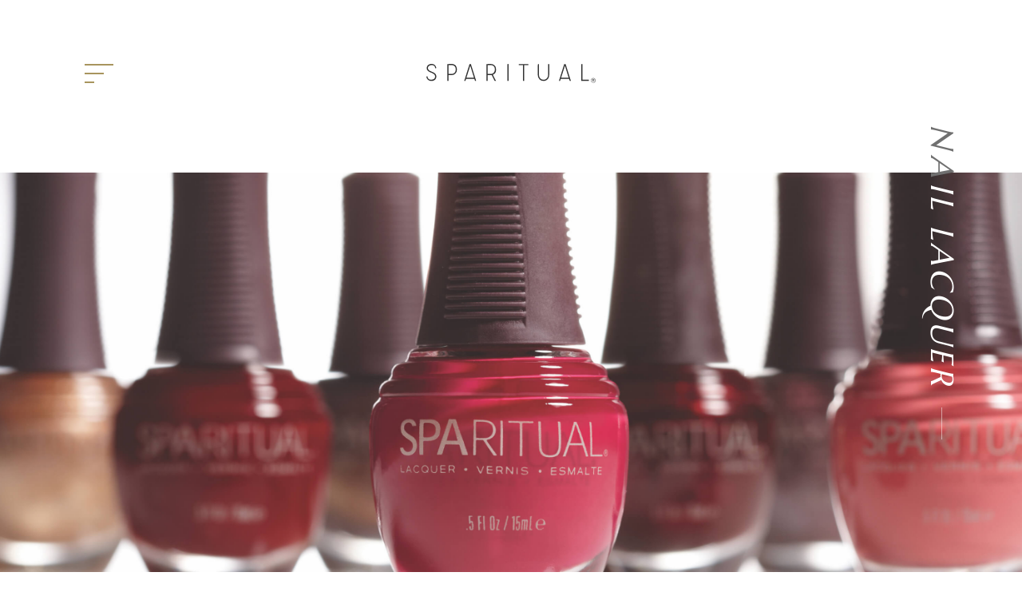

--- FILE ---
content_type: text/html; charset=UTF-8
request_url: https://www.sparitual.jp/product/793/
body_size: 5995
content:
<!DOCTYPE html>
<html lang="ja">
<head>
  <meta charset="UTF-8">
  
  <meta name="viewport" content="width=device-width">
  <meta http-equiv="X-UA-Compatible" content="ie=edge">
  <meta name="format-detection" content="telephone=no">
  <link rel="shortcut icon" href="https://www.sparitual.jp/wp/wp-content/themes/sparitual.jp/assets/img/common/favicon.png">
  <link rel="apple-touch-icon-precomposed" href="https://www.sparitual.jp/wp/wp-content/themes/sparitual.jp/assets/img/common/webclip.png">
  <link rel="stylesheet" href="https://www.sparitual.jp/wp/wp-content/themes/sparitual.jp/assets/css/style.css">
  <link rel="stylesheet" href="https://www.sparitual.jp/wp/wp-content/themes/sparitual.jp/assets/css/plugin/swiper.min.css">
  <script src="https://www.sparitual.jp/wp/wp-content/themes/sparitual.jp/assets/js/swiper.min.js"></script>
  <script src="https://www.sparitual.jp/wp/wp-content/themes/sparitual.jp/assets/js/script.js"></script>
  <script src="https://www.sparitual.jp/wp/wp-content/themes/sparitual.jp/assets/js/jquery.min.js"></script>
  <script src="https://www.sparitual.jp/wp/wp-content/themes/sparitual.jp/assets/js/ajaxzip3.js"></script>
  
		<!-- All in One SEO 4.1.5.3 -->
		<title>80144 セージ – SpaRitual</title>
		<meta name="robots" content="max-image-preview:large" />
		<link rel="canonical" href="https://www.sparitual.jp/product/793/" />

		<!-- Global site tag (gtag.js) - Google Analytics -->
<script async src="https://www.googletagmanager.com/gtag/js?id=UA-205952081-1"></script>
<script>
 window.dataLayer = window.dataLayer || [];
 function gtag(){dataLayer.push(arguments);}
 gtag('js', new Date());

 gtag('config', 'UA-205952081-1');
</script>
		<meta property="og:locale" content="ja_JP" />
		<meta property="og:site_name" content="SpaRitual – 世界トップクラスのホテルスパ・ネイルサロンへの導入実績を誇るオーガニックのスパブランド。自然の成分でナチュラルビューティを叶えます。" />
		<meta property="og:type" content="article" />
		<meta property="og:title" content="80144 セージ – SpaRitual" />
		<meta property="og:url" content="https://www.sparitual.jp/product/793/" />
		<meta property="og:image" content="https://www.sparitual.jp/wp/wp-content/uploads/2021/03/fv-pic-1-l-scaled.jpg" />
		<meta property="og:image:secure_url" content="https://www.sparitual.jp/wp/wp-content/uploads/2021/03/fv-pic-1-l-scaled.jpg" />
		<meta property="og:image:width" content="2242" />
		<meta property="og:image:height" content="2560" />
		<meta property="article:published_time" content="2021-04-12T02:41:05+00:00" />
		<meta property="article:modified_time" content="2021-05-20T00:43:25+00:00" />
		<meta name="twitter:card" content="summary" />
		<meta name="twitter:domain" content="www.sparitual.jp" />
		<meta name="twitter:title" content="80144 セージ – SpaRitual" />
		<meta name="twitter:image" content="https://www.sparitual.jp/wp/wp-content/uploads/2021/03/fv-pic-1-l-scaled.jpg" />
		<script type="application/ld+json" class="aioseo-schema">
			{"@context":"https:\/\/schema.org","@graph":[{"@type":"WebSite","@id":"https:\/\/www.sparitual.jp\/#website","url":"https:\/\/www.sparitual.jp\/","name":"SpaRitual","description":"\u4e16\u754c\u30c8\u30c3\u30d7\u30af\u30e9\u30b9\u306e\u30db\u30c6\u30eb\u30b9\u30d1\u30fb\u30cd\u30a4\u30eb\u30b5\u30ed\u30f3\u3078\u306e\u5c0e\u5165\u5b9f\u7e3e\u3092\u8a87\u308b\u30aa\u30fc\u30ac\u30cb\u30c3\u30af\u306e\u30b9\u30d1\u30d6\u30e9\u30f3\u30c9\u3002\u81ea\u7136\u306e\u6210\u5206\u3067\u30ca\u30c1\u30e5\u30e9\u30eb\u30d3\u30e5\u30fc\u30c6\u30a3\u3092\u53f6\u3048\u307e\u3059\u3002","inLanguage":"ja","publisher":{"@id":"https:\/\/www.sparitual.jp\/#organization"}},{"@type":"Organization","@id":"https:\/\/www.sparitual.jp\/#organization","name":"sparitual.jp2","url":"https:\/\/www.sparitual.jp\/"},{"@type":"BreadcrumbList","@id":"https:\/\/www.sparitual.jp\/product\/793\/#breadcrumblist","itemListElement":[{"@type":"ListItem","@id":"https:\/\/www.sparitual.jp\/#listItem","position":1,"item":{"@type":"WebPage","@id":"https:\/\/www.sparitual.jp\/","name":"\u30db\u30fc\u30e0","description":"\u4e16\u754c\u30c8\u30c3\u30d7\u30af\u30e9\u30b9\u306e\u30db\u30c6\u30eb\u30b9\u30d1\u30fb\u30cd\u30a4\u30eb\u30b5\u30ed\u30f3\u3078\u306e\u5c0e\u5165\u5b9f\u7e3e\u3092\u8a87\u308b\u30aa\u30fc\u30ac\u30cb\u30c3\u30af\u306e\u30b9\u30d1\u30d6\u30e9\u30f3\u30c9\u3002\u81ea\u7136\u306e\u6210\u5206\u3067\u30ca\u30c1\u30e5\u30e9\u30eb\u30d3\u30e5\u30fc\u30c6\u30a3\u3092\u53f6\u3048\u307e\u3059\u3002","url":"https:\/\/www.sparitual.jp\/"},"nextItem":"https:\/\/www.sparitual.jp\/product\/793\/#listItem"},{"@type":"ListItem","@id":"https:\/\/www.sparitual.jp\/product\/793\/#listItem","position":2,"item":{"@type":"WebPage","@id":"https:\/\/www.sparitual.jp\/product\/793\/","name":"80144 \u30bb\u30fc\u30b8","url":"https:\/\/www.sparitual.jp\/product\/793\/"},"previousItem":"https:\/\/www.sparitual.jp\/#listItem"}]},{"@type":"Person","@id":"https:\/\/www.sparitual.jp\/author\/master\/#author","url":"https:\/\/www.sparitual.jp\/author\/master\/","name":"master","image":{"@type":"ImageObject","@id":"https:\/\/www.sparitual.jp\/product\/793\/#authorImage","url":"https:\/\/secure.gravatar.com\/avatar\/57e08f9c2d990a0964def72284985fc3?s=96&d=mm&r=g","width":96,"height":96,"caption":"master"}},{"@type":"ItemPage","@id":"https:\/\/www.sparitual.jp\/product\/793\/#itempage","url":"https:\/\/www.sparitual.jp\/product\/793\/","name":"80144 \u30bb\u30fc\u30b8 \u2013 SpaRitual","inLanguage":"ja","isPartOf":{"@id":"https:\/\/www.sparitual.jp\/#website"},"breadcrumb":{"@id":"https:\/\/www.sparitual.jp\/product\/793\/#breadcrumblist"},"author":"https:\/\/www.sparitual.jp\/author\/master\/#author","creator":"https:\/\/www.sparitual.jp\/author\/master\/#author","datePublished":"2021-04-12T02:41:05+00:00","dateModified":"2021-05-20T00:43:25+00:00"}]}
		</script>
		<!-- All in One SEO -->

<link rel='dns-prefetch' href='//s.w.org' />
<link rel='stylesheet' id='sbi_styles-css'  href='https://www.sparitual.jp/wp/wp-content/plugins/instagram-feed/css/sbi-styles.min.css?ver=6.10.0' type='text/css' media='all' />
<link rel='stylesheet' id='wp-block-library-css'  href='https://www.sparitual.jp/wp/wp-includes/css/dist/block-library/style.min.css?ver=5.5.3' type='text/css' media='all' />
<script type='text/javascript' src='https://www.sparitual.jp/wp/wp-includes/js/jquery/jquery.js?ver=1.12.4-wp' id='jquery-core-js'></script>
<link rel="https://api.w.org/" href="https://www.sparitual.jp/wp-json/" /><link rel='prev' title='80143 シュルード' href='https://www.sparitual.jp/product/792/' />
<link rel='next' title='80155 ヒプノティック' href='https://www.sparitual.jp/product/794/' />
<link rel="alternate" type="application/json+oembed" href="https://www.sparitual.jp/wp-json/oembed/1.0/embed?url=https%3A%2F%2Fwww.sparitual.jp%2Fproduct%2F793%2F" />
<link rel="alternate" type="text/xml+oembed" href="https://www.sparitual.jp/wp-json/oembed/1.0/embed?url=https%3A%2F%2Fwww.sparitual.jp%2Fproduct%2F793%2F&#038;format=xml" />

  <link rel="preconnect" href="https://fonts.gstatic.com">
<link href="https://fonts.googleapis.com/css2?family=Marcellus&family=Noto+Sans+JP:wght@400;700&display=swap" rel="stylesheet">

<!-- Global site tag (gtag.js) - Google Analytics -->
<script async src="https://www.googletagmanager.com/gtag/js?id=UA-199713579-1"></script>
<script>
  window.dataLayer = window.dataLayer || [];
  function gtag(){dataLayer.push(arguments);}
  gtag('js', new Date());

  gtag('config', 'UA-199713579-1');
</script>

</head>
<body>

  <div class="l-container-1">

    <header class="l-header-1">
      <div class="-sitename"><a href="https://www.sparitual.jp/"><img src="https://www.sparitual.jp/wp/wp-content/themes/sparitual.jp/assets/img/header/sitename.svg" alt="SPARITURAL"></a></div>
      <div class="-hamburger" data-menu-trigger data-menu-status="0">
        <div class="-line"></div>
        <div class="-line"></div>
        <div class="-line"></div>
      </div>
      <div class="-menu" data-menu data-menu-target data-menu-status="0">
        <div class="-scroller">
          <!-- <div class="-head"><a target="_blank" href="https://sparitual.com/"><img src="https://www.sparitual.jp/wp/wp-content/themes/sparitual.jp/assets/img/header/menu-head.jpg" alt="SPARITURAL"></a></div> -->
          <div class="-head"><img src="https://www.sparitual.jp/wp/wp-content/themes/sparitual.jp/assets/img/header/menu-head.jpg" alt="SPARITURAL"></div>
          <div class="-nav">
            <div class="-main">
              <div class="-label is-link"><a href="https://www.sparitual.jp/news/">NEWS</a></div>
              <div class="-label">ABOUT US</div>
              <div class="-list">
                <div class="-item"><a href="https://www.sparitual.jp/founder/">創業者の気持ち</a></div>
                <div class="-item"><a href="https://www.sparitual.jp/policy/">製品へのこだわり</a></div>
              </div>
              <div class="-label">PRODUCT</div>
              <div class="-product">
                <div class="-item">
                  <a href="https://www.sparitual.jp/product-category/nail-lacquer/">
                    <div class="-pic"><img src="https://www.sparitual.jp/wp/wp-content/themes/sparitual.jp/assets/img/header/product-pic-1.jpg" alt=""></div>
                    <div class="-text">
                      <div class="-ja">ネイルラッカー</div>
                      <div class="-en">NAIL LACQUER</div>
                    </div>
                  </a>
                </div>
                <div class="-item">
                  <a href="https://www.sparitual.jp/product-category/nail-elixir/">
                    <div class="-pic"><img src="https://www.sparitual.jp/wp/wp-content/themes/sparitual.jp/assets/img/header/product-pic-2.jpg" alt=""></div>
                    <div class="-text">
                      <div class="-ja">ネイルエリキサー</div>
                      <div class="-en">NAIL ELIXIR</div>
                    </div>
                  </a>
                </div>
                <div class="-item">
                  <a href="https://www.sparitual.jp/product-category/spa-treatment/">
                    <div class="-pic"><img src="https://www.sparitual.jp/wp/wp-content/themes/sparitual.jp/assets/img/header/product-pic-3.jpg" alt=""></div>
                    <div class="-text">
                      <div class="-ja">スパトリートメント</div>
                      <div class="-en">SPA TREATMENT</div>
                    </div>
                  </a>
                </div>
                <div class="-item">
                  <a href="https://www.sparitual.jp/product-category/others/">
                    <div class="-pic"><img src="https://www.sparitual.jp/wp/wp-content/themes/sparitual.jp/assets/img/header/product-pic-4.jpg" alt=""></div>
                    <div class="-text">
                      <div class="-ja">その他</div>
                      <div class="-en">OTHERS</div>
                    </div>
                  </a>
                </div>
              </div>
              <div class="-label is-link"><a href="https://www.sparitual.jp/htu/">HOW TO USE</a></div>
              <div class="-list">
                <div class="-item"><a href="https://www.sparitual.jp/htu/#handcare">ハンドケア</a></div>
                <div class="-item"><a href="https://www.sparitual.jp/htu/#footcare">フットケア</a></div>
              </div>
              <div class="-label">SHOP</div>
              <div class="-list">
                <div class="-item"><a target="_blank" href="https://shinwa.bcart.jp/">公式オンラインショップ</a></div>
                <div class="-item"><a target="_blank" href="https://item.rakuten.co.jp/pro-nailbox/c/0000000136/">楽天市場店</a></div>
                <div class="-item"><a target="_blank" href="https://store.shopping.yahoo.co.jp/shinwa-corp/a5cda5a4a5.html">Yahoo!ショッピング店</a></div>
              </div>
              <div class="-label is-link is-ja"><a href="https://www.sparitual.jp/salon/">取り扱い店</a></div>
              <div class="-label is-link is-ja"><a href="https://www.sparitual.jp/educator/">エデュケーターシステム</a></div>
              <div class="-label">FOLLOW US</div>
              <div class="-sns">
                <div class="-item"><a target="_blank" href="https://www.instagram.com/sparitual_japan/"><img style="width: 18px;" src="https://www.sparitual.jp/wp/wp-content/themes/sparitual.jp/assets/img/common/icon-instagram.svg" alt=""></a></div>
                <div class="-item"><a target="_blank" href="https://twitter.com/sparitual_japan"><img style="width: 20px;" src="https://www.sparitual.jp/wp/wp-content/themes/sparitual.jp/assets/img/common/icon-twitter.svg" alt=""></a></div>
                <div class="-item"><a target="_blank" href="https://www.facebook.com/SpaRitual-Japan-173349262799708/"><img style="width: 10px;" src="https://www.sparitual.jp/wp/wp-content/themes/sparitual.jp/assets/img/common/icon-facebook.svg" alt=""></a></div>
                <div class="-item"><a target="_blank" href="https://ameblo.jp/sparitualist"><img style="width: 18px;" src="https://www.sparitual.jp/wp/wp-content/themes/sparitual.jp/assets/img/common/icon-ameba.svg" alt=""></a></div>
              </div>
            </div>
            <div class="-sub">
              <div class="-list">
                <div class="-item"><a href="https://www.sparitual.jp/company/">会社概要</a></div>
                <div class="-item"><a href="https://www.sparitual.jp/recruit/">採用情報</a></div>
                <div class="-item"><a href="https://www.sparitual.jp/privacy/">プライバシーポリシー</a></div>
                <div class="-item"><a href="https://www.sparitual.jp/genuine/">正規品について</a></div>
                <div class="-item"><a href="https://www.sparitual.jp/contact/">お問い合わせ</a></div>
              </div>
            </div>
          </div>
        </div>
      </div>
    </header>
    <!-- /.l-header-1 -->

<div id="product-single" class="l-content-1">

  <div class="head">
        <div class="p-head-1">
      <div class="-heading">
        <div class="-text u-max-sm">NAIL LACQUER</div>
        <div class="-text u-min-sm">NA<span class="u-color-white">IL LACQUER</span></div>
        <div class="-ornament is-white"></div>
      </div>
      <div class="-pic" style="background-image: url(https://www.sparitual.jp/wp/wp-content/themes/sparitual.jp/assets/img/product/head-pic-1.jpg);" alt=""></div>
    </div>
      </div>
  <!-- /.head -->

  <div class="introduction u-mt-15">
        <div class="p-introduction-1">
      <div class="-heading">
        <div class="-text">ネイルラッカー</div>
        <div class="-ornament"></div>
      </div>
      <div class="-body">
        <p>ボトルグリップ、発色、速乾力すべてがサロン品質です。世界のサロンで愛用されるカラーをご体感ください。開閉しやすく特許を取得したプラムキャップはサロンワークをよりスムーズに。</p>
      </div>
    </div>
      </div>
  <!-- /.introduction -->

  <div class="article u-mt-15 u-py-10">
    <div class="bg"></div>
    <div class="surface">
      <div class="inner">
        <div class="block">
          <div class="slider">
                        <div class="main">
              <div class="container swiper-container">
                <div class="wrapper swiper-wrapper">
                                                                                  <div class="slide swiper-slide" style="background-image: url(https://www.sparitual.jp/wp/wp-content/uploads/2021/04/80144-1.jpg);"></div>
                                                                                    <div class="slide swiper-slide" style="background-image: url(https://www.sparitual.jp/wp/wp-content/uploads/2021/04/80144-2.jpg);"></div>
                                                                          </div>
              </div>
            </div>
            <div class="sub">
              <div class="container swiper-container">
                <div class="wrapper swiper-wrapper">
                                                                                  <div class="slide swiper-slide" style="background-image: url(https://www.sparitual.jp/wp/wp-content/uploads/2021/04/80144-1.jpg);"></div>
                                                                                    <div class="slide swiper-slide" style="background-image: url(https://www.sparitual.jp/wp/wp-content/uploads/2021/04/80144-2.jpg);"></div>
                                                                          </div>
              </div>
            </div>
          </div>
          <script>
            (function (slider) {
              var slider = new Swiper ('.main .container', {
                // loop: true,
                effect: 'fade',
                speed: 500,
                // autoplay: {
                //   delay: 3000,
                //   disableOnInteraction: false,
                // },
                // navigation: {
                //   nextEl: '.main-next',
                //   prevEl: '.main-prev',
                // },
                // onSlideChangeEnd: function(s) {
                // 	alert(s);
                // },
                on: {
                  slideChangeTransitionStart: function () {
                    var activeIndex = $('.swiper-slide-active').index('.main .slide');
                    $('.sub .slide').removeClass('swiper-slide-active');
                    $('.sub .slide').eq(activeIndex).addClass('swiper-slide-active');
                  },
                  resize: function () {
                    var activeIndex = $('.swiper-slide-active').index('.main .slide');
                    $('.sub .slide').removeClass('swiper-slide-active');
                    $('.sub .slide').eq(activeIndex).addClass('swiper-slide-active');
                  },
                },
                thumbs: {
                  swiper: {
                    el: '.sub .container',
                    // direction: 'vertical',
                    slidesPerView: 4,
                    spaceBetween: 20,
                    // navigation: {
                    //   nextEl: '.thumbnail-next',
                    //   prevEl: '.thumbnail-prev',
                    // },
                    breakpoints: {
                      849: {
                        spaceBetween: 10,
                      },
                    }
                  }
                }
              })
              // var thumbnail = new Swiper('.gallery .thumbnail .container', {
                // slidesPerView: 7,
                // spaceBetween: 8,
              // });
            })();
          </script>
          <div class="text">
            <div class="name">80144 セージ</div>
                                                <div class="btn u-mt-5"><a target="_blank" href="https://shinwa.bcart.jp/product.php?id=26843">オンラインショップで購入する</a></div>
                                    <div class="btn u-mt-3"><a target="_blank" href="https://item.rakuten.co.jp/pro-nailbox/80144/">楽天市場で購入する</a></div>
                                    <div class="btn u-mt-3"><a target="_blank" href="https://store.shopping.yahoo.co.jp/shinwa-corp/80144.html">Yahooショッピングで購入する</a></div>
                        <div class="u-mt-5">
              
<div class="c-share-1">
	<div class="-label">SHARE ON</div>
	<div class="-item"><a target="_blank" href="https://twitter.com/share?url=https%3A%2F%2Fwww.sparitual.jp%2Fproduct%2F793%2F" onclick="javascript:window.open(this.href, '_blank', 'menubar=no,toolbar=no,resizable=yes,scrollbars=yes,height=800,width=600');return false;"><img width="20" src="https://www.sparitual.jp/wp/wp-content/themes/sparitual.jp/assets/img/common/icon-twitter.svg" alt=""></a></div>
	<div class="-item"><a target="_blank" href="https://www.facebook.com/share.php?u=https%3A%2F%2Fwww.sparitual.jp%2Fproduct%2F793%2F" onclick="javascript:window.open(this.href, '_blank', 'menubar=no,toolbar=no,resizable=yes,scrollbars=yes,height=800,width=600');return false;"><img width="10" src="https://www.sparitual.jp/wp/wp-content/themes/sparitual.jp/assets/img/common/icon-facebook.svg" alt=""></a></div>
</div>
            </div>
          </div>
        </div>
                  <div class="detail u-mt-15">
            <p>フランス産の発色の良い顔料を使用し、職人の手で一つ一つ調合された色ムラの少ないネイルラッカー。<br />
フェラーリのデザイナーズグループによる洗練されたボトルデザインで<br />
開閉しやすく特許を取得した＜プラムキャップ＞はよりスムーズなサロンワークを叶えます。</p>
<p>ホルムアルデヒド、トルエン、DBPなどを一切配合せず、人体に害のない製品をお届けします。</p>
<p>15ml　2,200円(税込)</p>
          </div>
              </div>
    </div>
  </div>
  <!-- /.article -->

      <div class="p-heading-en-1 u-mt-15 u-mb-20">
      <div class="-text">RANKING</div>
      <div class="-ornament"></div>
    </div>
    <div class="p-ranking-1">
	<div class="-container swiper-container">
		<div class="-wrapper swiper-wrapper">
															<div class="-slide swiper-slide">
				<a href="https://www.sparitual.jp/product/440/">
					<div class="-num">1</div>
																				<div class="-pic" style="background-image: url(https://www.sparitual.jp/wp/wp-content/uploads/2021/04/cocktail.jpg);"></div>
										<div class="-name">アップルフルーツ　キューティカクテル</div>
			    			    <div class="-spec">15ml/118ml</div>
			    			    				</a>
			</div>
																		<div class="-slide swiper-slide">
				<a href="https://www.sparitual.jp/product/453/">
					<div class="-num">2</div>
																				<div class="-pic" style="background-image: url(https://www.sparitual.jp/wp/wp-content/uploads/2021/04/farewell.jpg);"></div>
										<div class="-name">アップルフルーツ　フェアウェル</div>
			    			    <div class="-spec">15ml</div>
			    			    				</a>
			</div>
																		<div class="-slide swiper-slide">
				<a href="https://www.sparitual.jp/product/452/">
					<div class="-num">3</div>
																				<div class="-pic" style="background-image: url(https://www.sparitual.jp/wp/wp-content/uploads/2021/04/clean-1.jpg);"></div>
										<div class="-name">アップルフルーツ　キューティクリーン</div>
			    			    <div class="-spec">15ml/118ml</div>
			    			    				</a>
			</div>
																		<div class="-slide swiper-slide">
				<a href="https://www.sparitual.jp/product/454/">
					<div class="-num">4</div>
																				<div class="-pic" style="background-image: url(https://www.sparitual.jp/wp/wp-content/uploads/2021/04/9453000-2.jpg);"></div>
										<div class="-name">ネイルストレンスナー</div>
			    			    <div class="-spec">15ml</div>
			    			    				</a>
			</div>
																		<div class="-slide swiper-slide">
				<a href="https://www.sparitual.jp/product/455/">
					<div class="-num">5</div>
																				<div class="-pic" style="background-image: url(https://www.sparitual.jp/wp/wp-content/uploads/2021/04/9454000-2.jpg);"></div>
										<div class="-name">ファストドライトップコート</div>
			    			    <div class="-spec">15ml</div>
			    			    				</a>
			</div>
																		<div class="-slide swiper-slide">
				<a href="https://www.sparitual.jp/product/456/">
					<div class="-num">6</div>
																				<div class="-pic" style="background-image: url(https://www.sparitual.jp/wp/wp-content/uploads/2021/04/9320002.jpg);"></div>
										<div class="-name">ハイジーンスプレー</div>
			    			    <div class="-spec">59ml/473ml</div>
			    			    				</a>
			</div>
																		<div class="-slide swiper-slide">
				<a href="https://www.sparitual.jp/product/889/">
					<div class="-num">7</div>
																				<div class="-pic" style="background-image: url(https://www.sparitual.jp/wp/wp-content/uploads/2021/04/80293-1.jpg);"></div>
										<div class="-name">80293 ノウリッジ</div>
			    			    				</a>
			</div>
																		<div class="-slide swiper-slide">
				<a href="https://www.sparitual.jp/product/769/">
					<div class="-num">8</div>
																				<div class="-pic" style="background-image: url(https://www.sparitual.jp/wp/wp-content/uploads/2021/04/80020-1.jpg);"></div>
										<div class="-name">80020 ハイジンクス</div>
			    			    				</a>
			</div>
																		<div class="-slide swiper-slide">
				<a href="https://www.sparitual.jp/product/907/">
					<div class="-num">9</div>
																				<div class="-pic" style="background-image: url(https://www.sparitual.jp/wp/wp-content/uploads/2021/04/80393-1.jpg);"></div>
										<div class="-name">80393 ドリームズ ビカミング リアリティー</div>
			    			    				</a>
			</div>
																		<div class="-slide swiper-slide">
				<a href="https://www.sparitual.jp/product/581/">
					<div class="-num">10</div>
																				<div class="-pic" style="background-image: url(https://www.sparitual.jp/wp/wp-content/uploads/2021/04/80002-1.jpg);"></div>
										<div class="-name">80002 ドロップデッドゴージャス</div>
			    			    				</a>
			</div>
											</div>
	</div>
	<div class="-control">
		<div class="-prev swiper-prev">
			<div class="-arrow"></div>
		</div>
		<div class="-next swiper-next">
			<div class="-arrow"></div>
		</div>
	</div>
	<script>
		(function (slider) {
			var slider = new Swiper ('.p-ranking-1 .-container', {
				loop: true,
				loopAdditionalSlides: 20,
				speed: 500,
				slidesPerView: 5,
				breakpoints: {
					1099: {
						centeredSlides:false,
					},
				},
				navigation: {
					nextEl: '.p-ranking-1 .swiper-next',
					prevEl: '.p-ranking-1 .swiper-prev',
				},
				on: {
					slideChangeTransitionStart: function () {
						var slides = document.querySelectorAll( ".p-ranking-1 .swiper-slide" ) ;
						var slides = Array.prototype.slice.call(slides,0);
						var active = document.querySelector( ".p-ranking-1 .swiper-slide-active" ) ;
						var index = slides.indexOf( active ) ;
						slides.forEach(function (slide) {
							slide.setAttribute('data-active', 0);
						});
						for (var i = index; i <= index + 4; i++) {
							slides[i].setAttribute('data-active', 1);
						}
					},
				},
			})
		})();
	</script>
</div>
  
  
</div>
<!-- /#product-single -->
      <footer class="l-footer-1">
        <div class="-block">
          <div class="-box">
            <div class="-contact"><a href="https://www.sparitual.jp/contact/">お問い合わせフォーム</a></div>
            <div class="-tel">0120-717-617</div>
            <div class="-note">9:00-17:00（土日祝・年末年始を除く）</div>
          </div>
          <div class="-box">
            <div class="-link">
              <div class="-item"><a href="https://www.sparitual.jp/company/">会社概要</a></div>
              <div class="-item"><a href="https://www.sparitual.jp/recruit/">採用コンテンツ</a></div>
              <br>
              <div class="-item"><a href="https://www.sparitual.jp/privacy/">プライバシーポリシー</a></div>
              <div class="-item"><a href="https://www.sparitual.jp/genuine/">正規品について</a></div>
            </div>
          </div>
          <div class="-box">
            <div class="-sitename"><a href="https://www.sparitual.jp/"><img src="https://www.sparitual.jp/wp/wp-content/themes/sparitual.jp/assets/img/header/sitename.svg" alt="SPARITURAL"></a></div>
            <div class="-copy">©2021 SpaRitual JAPAN</div>
          </div>
        </div>
      </footer>
      <!-- /.l-footer-1 -->

  </div>
  <!-- /.l-container-1 -->

  <!-- Instagram Feed JS -->
<script type="text/javascript">
var sbiajaxurl = "https://www.sparitual.jp/wp/wp-admin/admin-ajax.php";
</script>
<script type='text/javascript' src='https://www.sparitual.jp/wp/wp-includes/js/wp-embed.min.js?ver=5.5.3' id='wp-embed-js'></script>
</body>
</html>


--- FILE ---
content_type: text/css
request_url: https://www.sparitual.jp/wp/wp-content/themes/sparitual.jp/assets/css/style.css
body_size: 15891
content:
@import url("https://fonts.googleapis.com/css2?family=Lato:wght@400;700&display=swap");@media screen and (max-width: 349.98px){.u-min-xs{display:none !important}}@media screen and (max-width: 599.98px){.u-min-sm{display:none !important}}@media screen and (max-width: 849.98px){.u-min-md{display:none !important}}@media screen and (max-width: 1099.98px){.u-min-lg{display:none !important}}@media screen and (max-width: 1349.98px){.u-min-xl{display:none !important}}@media screen and (max-width: 1919.98px){.u-min-xxl{display:none !important}}@media screen and (min-width: 350px){.u-max-xs{display:none !important}}@media screen and (min-width: 600px){.u-max-sm{display:none !important}}@media screen and (min-width: 850px){.u-max-md{display:none !important}}@media screen and (min-width: 1100px){.u-max-lg{display:none !important}}@media screen and (min-width: 1350px){.u-max-xl{display:none !important}}@media screen and (min-width: 1920px){.u-max-xxl{display:none !important}}.u-color-black-1{color:rgba(0,0,0,0.1)}.u-color-black-2{color:rgba(0,0,0,0.2)}.u-color-black-3{color:rgba(0,0,0,0.3)}.u-color-black-4{color:rgba(0,0,0,0.4)}.u-color-black-5{color:rgba(0,0,0,0.5)}.u-color-black-6{color:rgba(0,0,0,0.6)}.u-color-black-7{color:rgba(0,0,0,0.7)}.u-color-black-8{color:rgba(0,0,0,0.8)}.u-color-black-9{color:rgba(0,0,0,0.9)}.u-color-black{color:#000}.u-color-white-1{color:rgba(255,255,255,0.1)}.u-color-white-2{color:rgba(255,255,255,0.2)}.u-color-white-3{color:rgba(255,255,255,0.3)}.u-color-white-4{color:rgba(255,255,255,0.4)}.u-color-white-5{color:rgba(255,255,255,0.5)}.u-color-white-6{color:rgba(255,255,255,0.6)}.u-color-white-7{color:rgba(255,255,255,0.7)}.u-color-white-8{color:rgba(255,255,255,0.8)}.u-color-white-9{color:rgba(255,255,255,0.9)}.u-color-white{color:#fff}.u-color-gray-f{color:#fff}.u-color-gray-e{color:#eee}.u-color-gray-d{color:#ddd}.u-color-gray-c{color:#ccc}.u-color-gray-b{color:#bbb}.u-color-gray-a{color:#aaa}.u-color-gray-9{color:#999}.u-color-gray-8{color:#888}.u-color-gray-7{color:#777}.u-color-gray-6{color:#666}.u-color-gray-5{color:#555}.u-color-gray-4{color:#444}.u-color-gray-3{color:#333}.u-color-gray-2{color:#222}.u-color-gray-1{color:#111}.u-color-transparent{color:rgba(0,0,0,0)}.u-color-error{color:#EF671A}.u-color-bg-1{color:#fff}.u-color-base-1{color:#707070}.u-color-primary-1{color:#A8955E}.u-color-primary-2{color:#C9BB94}.u-color-secondary-1{color:#FEF7EF}.u-color-secondary-2{color:#F8F8F7}.u-bgc-black-1{background-color:rgba(0,0,0,0.1)}.u-bgc-black-2{background-color:rgba(0,0,0,0.2)}.u-bgc-black-3{background-color:rgba(0,0,0,0.3)}.u-bgc-black-4{background-color:rgba(0,0,0,0.4)}.u-bgc-black-5{background-color:rgba(0,0,0,0.5)}.u-bgc-black-6{background-color:rgba(0,0,0,0.6)}.u-bgc-black-7{background-color:rgba(0,0,0,0.7)}.u-bgc-black-8{background-color:rgba(0,0,0,0.8)}.u-bgc-black-9{background-color:rgba(0,0,0,0.9)}.u-bgc-black{background-color:#000}.u-bgc-white-1{background-color:rgba(255,255,255,0.1)}.u-bgc-white-2{background-color:rgba(255,255,255,0.2)}.u-bgc-white-3{background-color:rgba(255,255,255,0.3)}.u-bgc-white-4{background-color:rgba(255,255,255,0.4)}.u-bgc-white-5{background-color:rgba(255,255,255,0.5)}.u-bgc-white-6{background-color:rgba(255,255,255,0.6)}.u-bgc-white-7{background-color:rgba(255,255,255,0.7)}.u-bgc-white-8{background-color:rgba(255,255,255,0.8)}.u-bgc-white-9{background-color:rgba(255,255,255,0.9)}.u-bgc-white{background-color:#fff}.u-bgc-gray-f{background-color:#fff}.u-bgc-gray-e{background-color:#eee}.u-bgc-gray-d{background-color:#ddd}.u-bgc-gray-c{background-color:#ccc}.u-bgc-gray-b{background-color:#bbb}.u-bgc-gray-a{background-color:#aaa}.u-bgc-gray-9{background-color:#999}.u-bgc-gray-8{background-color:#888}.u-bgc-gray-7{background-color:#777}.u-bgc-gray-6{background-color:#666}.u-bgc-gray-5{background-color:#555}.u-bgc-gray-4{background-color:#444}.u-bgc-gray-3{background-color:#333}.u-bgc-gray-2{background-color:#222}.u-bgc-gray-1{background-color:#111}.u-bgc-transparent{background-color:rgba(0,0,0,0)}.u-bgc-error{background-color:#EF671A}.u-bgc-bg-1{background-color:#fff}.u-bgc-base-1{background-color:#707070}.u-bgc-primary-1{background-color:#A8955E}.u-bgc-primary-2{background-color:#C9BB94}.u-bgc-secondary-1{background-color:#FEF7EF}.u-bgc-secondary-2{background-color:#F8F8F7}.u-m-1{margin:8px}.u-m-2{margin:16px}.u-m-3{margin:24px}.u-m-4{margin:32px}.u-m-5{margin:40px}.u-m-6{margin:48px}.u-m-7{margin:56px}.u-m-8{margin:64px}.u-m-9{margin:72px}.u-m-10{margin:80px}.u-m-11{margin:88px}.u-m-12{margin:96px}.u-m-13{margin:104px}.u-m-14{margin:112px}.u-m-15{margin:120px}.u-m-16{margin:128px}.u-m-17{margin:136px}.u-m-18{margin:144px}.u-m-19{margin:152px}.u-m-20{margin:160px}.u-mt-1{margin-top:8px}.u-mt-2{margin-top:16px}.u-mt-3{margin-top:24px}.u-mt-4{margin-top:32px}.u-mt-5{margin-top:40px}.u-mt-6{margin-top:48px}.u-mt-7{margin-top:56px}.u-mt-8{margin-top:64px}.u-mt-9{margin-top:72px}.u-mt-10{margin-top:80px}.u-mt-11{margin-top:88px}.u-mt-12{margin-top:96px}.u-mt-13{margin-top:104px}.u-mt-14{margin-top:112px}.u-mt-15{margin-top:120px}.u-mt-16{margin-top:128px}.u-mt-17{margin-top:136px}.u-mt-18{margin-top:144px}.u-mt-19{margin-top:152px}.u-mt-20{margin-top:160px}.u-mr-1{margin-right:8px}.u-mr-2{margin-right:16px}.u-mr-3{margin-right:24px}.u-mr-4{margin-right:32px}.u-mr-5{margin-right:40px}.u-mr-6{margin-right:48px}.u-mr-7{margin-right:56px}.u-mr-8{margin-right:64px}.u-mr-9{margin-right:72px}.u-mr-10{margin-right:80px}.u-mr-11{margin-right:88px}.u-mr-12{margin-right:96px}.u-mr-13{margin-right:104px}.u-mr-14{margin-right:112px}.u-mr-15{margin-right:120px}.u-mr-16{margin-right:128px}.u-mr-17{margin-right:136px}.u-mr-18{margin-right:144px}.u-mr-19{margin-right:152px}.u-mr-20{margin-right:160px}.u-mb-1{margin-bottom:8px}.u-mb-2{margin-bottom:16px}.u-mb-3{margin-bottom:24px}.u-mb-4{margin-bottom:32px}.u-mb-5{margin-bottom:40px}.u-mb-6{margin-bottom:48px}.u-mb-7{margin-bottom:56px}.u-mb-8{margin-bottom:64px}.u-mb-9{margin-bottom:72px}.u-mb-10{margin-bottom:80px}.u-mb-11{margin-bottom:88px}.u-mb-12{margin-bottom:96px}.u-mb-13{margin-bottom:104px}.u-mb-14{margin-bottom:112px}.u-mb-15{margin-bottom:120px}.u-mb-16{margin-bottom:128px}.u-mb-17{margin-bottom:136px}.u-mb-18{margin-bottom:144px}.u-mb-19{margin-bottom:152px}.u-mb-20{margin-bottom:160px}.u-ml-1{margin-left:8px}.u-ml-2{margin-left:16px}.u-ml-3{margin-left:24px}.u-ml-4{margin-left:32px}.u-ml-5{margin-left:40px}.u-ml-6{margin-left:48px}.u-ml-7{margin-left:56px}.u-ml-8{margin-left:64px}.u-ml-9{margin-left:72px}.u-ml-10{margin-left:80px}.u-ml-11{margin-left:88px}.u-ml-12{margin-left:96px}.u-ml-13{margin-left:104px}.u-ml-14{margin-left:112px}.u-ml-15{margin-left:120px}.u-ml-16{margin-left:128px}.u-ml-17{margin-left:136px}.u-ml-18{margin-left:144px}.u-ml-19{margin-left:152px}.u-ml-20{margin-left:160px}.u-my-1{margin-top:8px;margin-bottom:8px}.u-my-2{margin-top:16px;margin-bottom:16px}.u-my-3{margin-top:24px;margin-bottom:24px}.u-my-4{margin-top:32px;margin-bottom:32px}.u-my-5{margin-top:40px;margin-bottom:40px}.u-my-6{margin-top:48px;margin-bottom:48px}.u-my-7{margin-top:56px;margin-bottom:56px}.u-my-8{margin-top:64px;margin-bottom:64px}.u-my-9{margin-top:72px;margin-bottom:72px}.u-my-10{margin-top:80px;margin-bottom:80px}.u-my-11{margin-top:88px;margin-bottom:88px}.u-my-12{margin-top:96px;margin-bottom:96px}.u-my-13{margin-top:104px;margin-bottom:104px}.u-my-14{margin-top:112px;margin-bottom:112px}.u-my-15{margin-top:120px;margin-bottom:120px}.u-my-16{margin-top:128px;margin-bottom:128px}.u-my-17{margin-top:136px;margin-bottom:136px}.u-my-18{margin-top:144px;margin-bottom:144px}.u-my-19{margin-top:152px;margin-bottom:152px}.u-my-20{margin-top:160px;margin-bottom:160px}.u-mx-1{margin-right:8px;margin-left:8px}.u-mx-2{margin-right:16px;margin-left:16px}.u-mx-3{margin-right:24px;margin-left:24px}.u-mx-4{margin-right:32px;margin-left:32px}.u-mx-5{margin-right:40px;margin-left:40px}.u-mx-6{margin-right:48px;margin-left:48px}.u-mx-7{margin-right:56px;margin-left:56px}.u-mx-8{margin-right:64px;margin-left:64px}.u-mx-9{margin-right:72px;margin-left:72px}.u-mx-10{margin-right:80px;margin-left:80px}.u-mx-11{margin-right:88px;margin-left:88px}.u-mx-12{margin-right:96px;margin-left:96px}.u-mx-13{margin-right:104px;margin-left:104px}.u-mx-14{margin-right:112px;margin-left:112px}.u-mx-15{margin-right:120px;margin-left:120px}.u-mx-16{margin-right:128px;margin-left:128px}.u-mx-17{margin-right:136px;margin-left:136px}.u-mx-18{margin-right:144px;margin-left:144px}.u-mx-19{margin-right:152px;margin-left:152px}.u-mx-20{margin-right:160px;margin-left:160px}.u-p-1{padding:8px}.u-p-2{padding:16px}.u-p-3{padding:24px}.u-p-4{padding:32px}.u-p-5{padding:40px}.u-p-6{padding:48px}.u-p-7{padding:56px}.u-p-8{padding:64px}.u-p-9{padding:72px}.u-p-10{padding:80px}.u-p-11{padding:88px}.u-p-12{padding:96px}.u-p-13{padding:104px}.u-p-14{padding:112px}.u-p-15{padding:120px}.u-p-16{padding:128px}.u-p-17{padding:136px}.u-p-18{padding:144px}.u-p-19{padding:152px}.u-p-20{padding:160px}.u-pt-1{padding-top:8px}.u-pt-2{padding-top:16px}.u-pt-3{padding-top:24px}.u-pt-4{padding-top:32px}.u-pt-5{padding-top:40px}.u-pt-6{padding-top:48px}.u-pt-7{padding-top:56px}.u-pt-8{padding-top:64px}.u-pt-9{padding-top:72px}.u-pt-10{padding-top:80px}.u-pt-11{padding-top:88px}.u-pt-12{padding-top:96px}.u-pt-13{padding-top:104px}.u-pt-14{padding-top:112px}.u-pt-15{padding-top:120px}.u-pt-16{padding-top:128px}.u-pt-17{padding-top:136px}.u-pt-18{padding-top:144px}.u-pt-19{padding-top:152px}.u-pt-20{padding-top:160px}.u-pr-1{padding-right:8px}.u-pr-2{padding-right:16px}.u-pr-3{padding-right:24px}.u-pr-4{padding-right:32px}.u-pr-5{padding-right:40px}.u-pr-6{padding-right:48px}.u-pr-7{padding-right:56px}.u-pr-8{padding-right:64px}.u-pr-9{padding-right:72px}.u-pr-10{padding-right:80px}.u-pr-11{padding-right:88px}.u-pr-12{padding-right:96px}.u-pr-13{padding-right:104px}.u-pr-14{padding-right:112px}.u-pr-15{padding-right:120px}.u-pr-16{padding-right:128px}.u-pr-17{padding-right:136px}.u-pr-18{padding-right:144px}.u-pr-19{padding-right:152px}.u-pr-20{padding-right:160px}.u-pb-1{padding-bottom:8px}.u-pb-2{padding-bottom:16px}.u-pb-3{padding-bottom:24px}.u-pb-4{padding-bottom:32px}.u-pb-5{padding-bottom:40px}.u-pb-6{padding-bottom:48px}.u-pb-7{padding-bottom:56px}.u-pb-8{padding-bottom:64px}.u-pb-9{padding-bottom:72px}.u-pb-10{padding-bottom:80px}.u-pb-11{padding-bottom:88px}.u-pb-12{padding-bottom:96px}.u-pb-13{padding-bottom:104px}.u-pb-14{padding-bottom:112px}.u-pb-15{padding-bottom:120px}.u-pb-16{padding-bottom:128px}.u-pb-17{padding-bottom:136px}.u-pb-18{padding-bottom:144px}.u-pb-19{padding-bottom:152px}.u-pb-20{padding-bottom:160px}.u-pl-1{padding-left:8px}.u-pl-2{padding-left:16px}.u-pl-3{padding-left:24px}.u-pl-4{padding-left:32px}.u-pl-5{padding-left:40px}.u-pl-6{padding-left:48px}.u-pl-7{padding-left:56px}.u-pl-8{padding-left:64px}.u-pl-9{padding-left:72px}.u-pl-10{padding-left:80px}.u-pl-11{padding-left:88px}.u-pl-12{padding-left:96px}.u-pl-13{padding-left:104px}.u-pl-14{padding-left:112px}.u-pl-15{padding-left:120px}.u-pl-16{padding-left:128px}.u-pl-17{padding-left:136px}.u-pl-18{padding-left:144px}.u-pl-19{padding-left:152px}.u-pl-20{padding-left:160px}.u-py-1{padding-top:8px;padding-bottom:8px}.u-py-2{padding-top:16px;padding-bottom:16px}.u-py-3{padding-top:24px;padding-bottom:24px}.u-py-4{padding-top:32px;padding-bottom:32px}.u-py-5{padding-top:40px;padding-bottom:40px}.u-py-6{padding-top:48px;padding-bottom:48px}.u-py-7{padding-top:56px;padding-bottom:56px}.u-py-8{padding-top:64px;padding-bottom:64px}.u-py-9{padding-top:72px;padding-bottom:72px}.u-py-10{padding-top:80px;padding-bottom:80px}.u-py-11{padding-top:88px;padding-bottom:88px}.u-py-12{padding-top:96px;padding-bottom:96px}.u-py-13{padding-top:104px;padding-bottom:104px}.u-py-14{padding-top:112px;padding-bottom:112px}.u-py-15{padding-top:120px;padding-bottom:120px}.u-py-16{padding-top:128px;padding-bottom:128px}.u-py-17{padding-top:136px;padding-bottom:136px}.u-py-18{padding-top:144px;padding-bottom:144px}.u-py-19{padding-top:152px;padding-bottom:152px}.u-py-20{padding-top:160px;padding-bottom:160px}.u-px-1{padding-right:8px;padding-left:8px}.u-px-2{padding-right:16px;padding-left:16px}.u-px-3{padding-right:24px;padding-left:24px}.u-px-4{padding-right:32px;padding-left:32px}.u-px-5{padding-right:40px;padding-left:40px}.u-px-6{padding-right:48px;padding-left:48px}.u-px-7{padding-right:56px;padding-left:56px}.u-px-8{padding-right:64px;padding-left:64px}.u-px-9{padding-right:72px;padding-left:72px}.u-px-10{padding-right:80px;padding-left:80px}.u-px-11{padding-right:88px;padding-left:88px}.u-px-12{padding-right:96px;padding-left:96px}.u-px-13{padding-right:104px;padding-left:104px}.u-px-14{padding-right:112px;padding-left:112px}.u-px-15{padding-right:120px;padding-left:120px}.u-px-16{padding-right:128px;padding-left:128px}.u-px-17{padding-right:136px;padding-left:136px}.u-px-18{padding-right:144px;padding-left:144px}.u-px-19{padding-right:152px;padding-left:152px}.u-px-20{padding-right:160px;padding-left:160px}.u-align-center{text-align:center}.u-align-right{text-align:right}.u-align-left{text-align:left}.u-fw-bold{font-weight:bold}.u-fw-normal{font-weight:normal}.u-fw-lighter{font-weight:lighter}.u-z-1{z-index:1}.u-z-2{z-index:2}.u-z-3{z-index:3}.u-position-static{position:static}.u-position-relative{position:relative}.u-position-absolute{position:absolute}.u-position-fixed{position:fixed}.u-position-sticky{position:sticky}.u-frame-1{margin-right:auto;margin-left:auto;padding-right:15px;padding-left:15px;width:100%}@media screen and (min-width: 600px){.u-frame-1{padding-right:50px;padding-left:50px}}@media screen and (min-width: 1100px){.u-frame-1{padding-right:100px;padding-left:100px}}@media screen and (min-width: 1350px){.u-frame-1{padding-right:calc((100% - 1200px) / 2);padding-left:calc((100% - 1200px) / 2)}}.u-frame-2{margin-right:auto;margin-left:auto;padding-right:30px;padding-left:30px;width:100%}@media screen and (min-width: 600px){.u-frame-2{padding-right:75px;padding-left:75px}}@media screen and (min-width: 1100px){.u-frame-2{padding-right:150px;padding-left:150px}}@media screen and (min-width: 1350px){.u-frame-2{padding-right:calc((100% - 1100px) / 2);padding-left:calc((100% - 1100px) / 2)}}.u-frame-3{margin-right:auto;margin-left:auto;padding-right:45px;padding-left:45px;width:100%}@media screen and (min-width: 600px){.u-frame-3{padding-right:100px;padding-left:100px}}@media screen and (min-width: 1100px){.u-frame-3{padding-right:150px;padding-left:150px}}@media screen and (min-width: 1350px){.u-frame-3{padding-right:calc((100% - 1100px) / 2);padding-left:calc((100% - 1100px) / 2)}}@media screen and (min-width: 1100px){.u-narrow-1{padding-left:50px;padding-right:50px}}.u-narrow-2{padding-right:30px;padding-left:30px}@media screen and (min-width: 1100px){.u-narrow-2{padding-right:100px;padding-left:100px}}.u-fullwidth-1{margin-left:100%;width:100vw;transform:translateX(-100%)}.u-fullwidth-2{margin-left:50%;width:100vw;transform:translateX(-50%)}@media screen and (min-width: 1100px){.u-fullwidth-2{width:calc(100vw - 200px)}}@font-face{font-family:'Material Icons';font-style:normal;font-weight:400;src:url(../font/MaterialIcons-Regular.eot);src:local("Material Icons"),local("MaterialIcons-Regular"),url(../font/MaterialIcons-Regular.woff2) format("woff2"),url(../font/MaterialIcons-Regular.woff) format("woff"),url(../font/MaterialIcons-Regular.ttf) format("truetype")}.u-icon-1{display:inline-block;vertical-align:middle;font-family:'Material Icons';font-weight:normal;font-style:normal;font-size:inherit;line-height:1;letter-spacing:normal;text-transform:none;display:inline-block;white-space:nowrap;word-wrap:normal;direction:ltr;-webkit-font-feature-settings:'liga';-webkit-font-smoothing:antialiased;text-rendering:optimizeLegibility;font-kerning:normal;font-variant-ligatures:common-ligatures contextual;font-feature-settings:"kern", "liga", "clig", "calt"}*{position:relative;z-index:2;margin:0;padding:0;box-sizing:border-box;letter-spacing:.1em}html,body,div,span,applet,object,iframe,h1,h2,h3,h4,h5,h6,p,blockquote,pre,a,abbr,acronym,address,big,cite,code,del,dfn,em,img,ins,kbd,q,s,samp,small,strike,strong,sub,sup,tt,var,b,u,i,center,dl,dt,dd,ol,ul,li,fieldset,form,label,legend,table,caption,tbody,tfoot,thead,tr,th,td,article,aside,canvas,details,embed,figure,figcaption,footer,header,hgroup,menu,nav,output,ruby,section,summary,time,mark,audio,video{border:0;font-size:100%;font:inherit;vertical-align:baseline}article,aside,details,figcaption,figure,footer,header,hgroup,menu,nav,section{display:block}html{font-size:.8px;scroll-behavior:smooth;-webkit-text-size-adjust:100%}@media screen and (min-width: 600px){html{font-size:.9px}}@media screen and (min-width: 1100px){html{font-size:1px}}body{display:block;position:relative;margin:0px;height:100%;width:100%;background:#fff;text-align:left;line-height:1.75;color:#707070;overflow-x:hidden;overflow-y:scroll;-webkit-font-smoothing:antialiased;-moz-osx-font-smoothing:grayscale;font-feature-settings:"palt";pointer-events:all;font-family:"Yu Gothic",YuGothic,游ゴシック,メイリオ,Meiryo,"Hiragino Kaku Gothic Pro",Osaka,sans-serif;font-size:.9px}@media screen and (min-width: 850px){body{font-size:1px}}body>.container{overflow:hidden}ol,ul{list-style:none}blockquote,q{quotes:none}blockquote:before,blockquote:after,q:before,q:after{content:'';content:none}table{border-collapse:collapse;border-spacing:0}a{display:block}a:link,a:visited,a:hover{color:inherit;text-decoration:none}img{vertical-align:top;width:100%;max-width:100%;height:auto}input,button,textarea,select{-webkit-appearance:none;-moz-appearance:none;appearance:none;border:none;outline:none}::selection{background-color:#A8955E;color:#fff}::-moz-selection{background-color:#A8955E;color:#fff}.l-container-1{width:100%;overflow:hidden}.l-content-1{margin-right:auto;margin-left:auto;padding-right:15px;padding-left:15px;width:100%}@media screen and (min-width: 600px){.l-content-1{padding-right:50px;padding-left:50px}}@media screen and (min-width: 1100px){.l-content-1{padding-right:100px;padding-left:100px}}@media screen and (min-width: 1350px){.l-content-1{padding-right:calc((100% - 1200px) / 2);padding-left:calc((100% - 1200px) / 2)}}.l-footer-1{margin-top:64px;border-top:1px solid #eee;padding-top:64px;padding-bottom:40px;padding-right:15px;padding-left:15px}@media screen and (min-width: 600px){.l-footer-1{padding-right:50px;padding-left:50px}}@media screen and (min-width: 850px){.l-footer-1{margin-top:180px}}@media screen and (min-width: 1100px){.l-footer-1{padding-right:100px;padding-left:100px}}@media screen and (min-width: 1350px){.l-footer-1{padding-right:calc((100% - 1200px) / 2);padding-left:calc((100% - 1200px) / 2)}}@media screen and (min-width: 850px){.l-footer-1 a{transition:opacity .2s}.l-footer-1 a:hover{opacity:.5}}@media screen and (max-width: 1099.98px){.l-footer-1 .-block{text-align:center}}@media screen and (min-width: 1100px){.l-footer-1 .-block{display:flex;flex-direction:row-reverse}}@media screen and (max-width: 1099.98px){.l-footer-1 .-block .-box:nth-child(2){margin-top:40px}}@media screen and (min-width: 1100px){.l-footer-1 .-block .-box:nth-child(2){align-self:flex-end;margin-right:auto}}@media screen and (max-width: 1099.98px){.l-footer-1 .-block .-box:nth-child(3){margin-top:48px}}@media screen and (min-width: 1100px){.l-footer-1 .-block .-box:nth-child(3){margin-right:48px;display:flex;flex-direction:column}}@media screen and (max-width: 849.98px){.l-footer-1 .-contact{margin:0 30px}}.l-footer-1 .-contact a{width:100%;height:60px;font:14px/60px "Noto Sans JP",sans-serif;text-align:center;background-color:#999;color:#fff}@media screen and (max-width: 1099.98px){.l-footer-1 .-contact a{display:inline-block;max-width:400px}}.l-footer-1 .-tel{margin-top:24px;letter-spacing:.05em;font-size:29px}@media screen and (max-width: 1099.98px){.l-footer-1 .-tel{text-indent:.05em}}.l-footer-1 .-note{font:13px/2 "Noto Sans JP",sans-serif}@media screen and (max-width: 1099.98px){.l-footer-1 .-note{text-indent:.1em}}@media screen and (min-width: 1100px){.l-footer-1 .-link{display:flex;flex-wrap:wrap}}.l-footer-1 .-link .-item{display:inline-block;margin:0 1em;font:12px/2.5 "Noto Sans JP",sans-serif}.l-footer-1 .-sitename{display:inline-block;width:136px}@media screen and (min-width: 850px){.l-footer-1 .-sitename{width:200px}}.l-footer-1 .-copy{margin-top:auto;font:13px/2 "Noto Sans JP",sans-serif;letter-spacing:.1em}@media screen and (max-width: 1099.98px){.l-footer-1 .-copy{margin-top:24px;text-indent:.1em}}.l-header-1{display:flex;justify-content:center;align-items:center;height:88px;z-index:11}@media screen and (min-width: 850px){.l-header-1{height:184px}}.l-header-1 .-sitename{width:160px;line-height:0}@media screen and (min-width: 850px){.l-header-1 .-sitename{width:212px}}@media screen and (min-width: 850px){.l-header-1 .-sitename a{transition:opacity .2s}.l-header-1 .-sitename a:hover{opacity:.5}}@media screen and (min-width: 1350px){.l-header-1.is-top{justify-content:flex-start}}@media screen and (min-width: 1350px){.l-header-1.is-top .-sitename{margin-left:180px}}@media screen and (min-width: 1920px){.l-header-1.is-top .-sitename{margin-left:230px}}.l-header-1 .-hamburger{display:flex;justify-content:center;align-items:flex-start;flex-direction:column;position:fixed;top:15px;left:15px;padding:10px;width:48px;height:48px;background-color:rgba(255,255,255,0.9);z-index:9}@media screen and (min-width: 850px){.l-header-1 .-hamburger{top:92px;left:92px;padding:14px;width:64px;height:64px;transform:translateY(-50%)}.l-header-1 .-hamburger:hover .-line:nth-child(2){width:86%}.l-header-1 .-hamburger:hover .-line:nth-child(3){width:53%}}.l-header-1 .-hamburger .-line{height:1px;background-color:#A8955E}@media screen and (min-width: 850px){.l-header-1 .-hamburger .-line{height:2px}}.l-header-1 .-hamburger .-line:nth-child(1){width:100%}.l-header-1 .-hamburger .-line:nth-child(2){width:66%}.l-header-1 .-hamburger .-line:nth-child(3){width:33%}.l-header-1 .-hamburger .-line:nth-child(n+2){margin-top:7px}@media screen and (min-width: 850px){.l-header-1 .-hamburger .-line:nth-child(n+2){margin-top:9px}}.l-header-1 .-menu{position:fixed;top:0;left:0;z-index:8;width:100%;height:100%;background-color:rgba(254,247,239,0.97);overflow-y:auto}@media screen and (min-width: 850px){.l-header-1 .-menu{width:800px}}.l-header-1 .-menu .-scroller{padding:90px 0}@media screen and (min-width: 850px){.l-header-1 .-menu .-scroller{padding:180px 0}}.l-header-1 .-menu .-head{padding:0 15px}@media screen and (min-width: 850px){.l-header-1 .-menu .-head{padding:0 100px}}@media screen and (min-width: 850px){.l-header-1 .-menu a{transition:opacity .2s}.l-header-1 .-menu a:hover{opacity:.5}}.l-header-1 .-menu .-nav .-main{margin-top:80px;padding:0 15px 64px}@media screen and (min-width: 850px){.l-header-1 .-menu .-nav .-main{padding:0 100px 64px}}.l-header-1 .-menu .-nav .-main>*:nth-child(1){margin-top:0}.l-header-1 .-menu .-nav .-main .-label{display:flex;align-items:center;margin-top:64px;margin-bottom:24px;font:italic 14px/1 "Marcellus",sans-serif;z-index:4}.l-header-1 .-menu .-nav .-main .-label.is-ja{font:normal 14px/1 "Yu Gothic",YuGothic,游ゴシック,メイリオ,Meiryo,"Hiragino Kaku Gothic Pro",Osaka,sans-serif}.l-header-1 .-menu .-nav .-main .-label:after{content:'';display:block;margin-left:8px;width:16px;height:1px;background-color:#707070}.l-header-1 .-menu .-nav .-main .-label.is-link:after{display:none !important}.l-header-1 .-menu .-nav .-main .-label a{display:flex;align-items:center}.l-header-1 .-menu .-nav .-main .-label a:after{content:'';display:block;margin-left:8px;width:16px;height:1px;background-color:#707070}.l-header-1 .-menu .-nav .-main .-list{display:flex;flex-wrap:wrap;margin-top:-32px;padding:0 15px}.l-header-1 .-menu .-nav .-main .-list .-item{margin-top:32px;margin-right:32px;font:14px/1 "Noto Sans JP",sans-serif}@media screen and (min-width: 850px){.l-header-1 .-menu .-nav .-main .-list .-item{margin-right:48px}}.l-header-1 .-menu .-nav .-main .-product{padding:0 15px}@media screen and (min-width: 850px){.l-header-1 .-menu .-nav .-main .-product{display:flex;flex-wrap:wrap;justify-content:space-between}}@media screen and (max-width: 849.98px){.l-header-1 .-menu .-nav .-main .-product .-item:nth-child(n+2){margin-top:16px}}@media screen and (min-width: 850px){.l-header-1 .-menu .-nav .-main .-product .-item{width:calc(100% / 2 - .01px)}.l-header-1 .-menu .-nav .-main .-product .-item:nth-child(2n){padding-left:24px}.l-header-1 .-menu .-nav .-main .-product .-item:nth-child(n+3){margin-top:16px}}.l-header-1 .-menu .-nav .-main .-product .-item a{display:flex;align-items:center}.l-header-1 .-menu .-nav .-main .-product .-pic{width:100px}.l-header-1 .-menu .-nav .-main .-product .-text{padding-left:20px}.l-header-1 .-menu .-nav .-main .-product .-text .-ja{font:11px/1.5 "Noto Sans JP",sans-serif}.l-header-1 .-menu .-nav .-main .-product .-text .-en{font:16px/1.5 "Marcellus",sans-serif}.l-header-1 .-menu .-nav .-main .-sns{display:flex;flex-wrap:wrap;margin-top:-32px;padding:0 20px}.l-header-1 .-menu .-nav .-main .-sns .-item{margin-top:32px;margin-right:48px}.l-header-1 .-menu .-nav .-sub{border-top:1px solid #eee;padding:40px 15px 0}@media screen and (min-width: 850px){.l-header-1 .-menu .-nav .-sub{padding:40px 100px 0}}.l-header-1 .-menu .-nav .-sub .-list{display:flex;flex-wrap:wrap;margin-top:-32px}.l-header-1 .-menu .-nav .-sub .-list .-item{margin-top:32px;margin-right:32px;font:13px/1 "Noto Sans JP",sans-serif}.l-header-1 .-hamburger .-line{transition:transform .2s, width .2s, opacity .4s .1s}.l-header-1 .-menu{opacity:0;pointer-events:none;transform:translateX(-5%);transition:opacity .2s, transform .2s}.js-menu-active .l-header-1 .-hamburger .-line{width:100% !important;transform-origin:center;transition:transform .2s .2s, width .2s, opacity .4s}.js-menu-active .l-header-1 .-hamburger .-line:nth-child(1){transform:translateY(8px) rotate(45deg)}@media screen and (min-width: 850px){.js-menu-active .l-header-1 .-hamburger .-line:nth-child(1){transform:translateY(11px) rotate(45deg)}}.js-menu-active .l-header-1 .-hamburger .-line:nth-child(2){opacity:0;transform:translateX(-20%)}.js-menu-active .l-header-1 .-hamburger .-line:nth-child(3){transform:translateY(-8px) rotate(-45deg)}@media screen and (min-width: 850px){.js-menu-active .l-header-1 .-hamburger .-line:nth-child(3){transform:translateY(-11px) rotate(-45deg)}}.js-menu-active .l-header-1 .-menu{opacity:1;transform:translateX(0);pointer-events:all}.l-loader-1{position:fixed;top:0;left:0;z-index:12;display:flex;justify-content:center;align-items:center;width:100%;height:100%;background:#fff;font-size:0;transition:top .1s 3s, font-size .1s 1s, opacity 2s 1s}.l-loader-1 .-sitename{width:160px;line-height:0;transition:opacity .5s .5s}@media screen and (min-width: 850px){.l-loader-1 .-sitename{width:212px}}.js-window-load .l-loader-1{top:-100vh;left:0;font-size:1px;opacity:0;pointer-events:none}.js-window-load .l-loader-1 .-sitename{opacity:0}.c-body-1,.c-body-2,.p-form-1 .-list,.c-body-3,.p-content-1 p,.p-form-1 .-list .-note,.p-ranking-1 .-slide .-name,.p-ranking-2 .-slide .-name,.p-ranking-1 .-slide .-spec,.p-ranking-2 .-slide .-spec,#educator .seminar .list .item .detail p,#educator .seminar .list .item .detail ul,#educator .contact .text .lead,#genuine .content .text .body,#genuine .content .text .note,#htu .hand .list .text .body,#htu .foot .list .text .body,#htu .hand .list .text .link,#htu .foot .list .text .link,#news-single .pagenation .post .excerpt,#policy .future .block .list .body,#policy .fragrance .list .text .body,#policy .partners .list .text .body,#policy .publication .list .name,#privacy .content .body,#product-single .article .detail p,#top .product .list .body,#top .htu .list .body,#top .htu .list .link,.c-body-4,.p-introduction-1 .-body,.p-form-1 .-introduction .-body,#company .list,#educator .educator .step .target .body,#genuine .content .text .list li,#policy .quality .list .item .body,#recruit .requirements .lead,#recruit .requirements .list,.p-form-1 .-list input[type='text'],.p-form-1 .-list input[type='email'],.p-form-1 .-list input[type='number'],.p-form-1 .-list input[type='tel'],.p-form-1 .-list select,.p-form-1 .-list textarea,.p-form-1 .-nav .-next input,.p-form-1 .-nav .-back{font:16px/1.75 "Yu Gothic",YuGothic,游ゴシック,メイリオ,Meiryo,"Hiragino Kaku Gothic Pro",Osaka,sans-serif}.c-body-1>p:nth-child(n+2),.c-body-2>p:nth-child(n+2),.p-form-1 .-list>p:nth-child(n+2),.c-body-3>p:nth-child(n+2),.p-content-1 p>p:nth-child(n+2),.p-form-1 .-list .-note>p:nth-child(n+2),.p-ranking-1 .-slide .-name>p:nth-child(n+2),.p-ranking-2 .-slide .-name>p:nth-child(n+2),.p-ranking-1 .-slide .-spec>p:nth-child(n+2),.p-ranking-2 .-slide .-spec>p:nth-child(n+2),#educator .seminar .list .item .detail p>p:nth-child(n+2),#educator .seminar .list .item .detail ul>p:nth-child(n+2),#educator .contact .text .lead>p:nth-child(n+2),#genuine .content .text .body>p:nth-child(n+2),#genuine .content .text .note>p:nth-child(n+2),#htu .hand .list .text .body>p:nth-child(n+2),#htu .foot .list .text .body>p:nth-child(n+2),#htu .hand .list .text .link>p:nth-child(n+2),#htu .foot .list .text .link>p:nth-child(n+2),#news-single .pagenation .post .excerpt>p:nth-child(n+2),#policy .future .block .list .body>p:nth-child(n+2),#policy .fragrance .list .text .body>p:nth-child(n+2),#policy .partners .list .text .body>p:nth-child(n+2),#policy .publication .list .name>p:nth-child(n+2),#privacy .content .body>p:nth-child(n+2),#product-single .article .detail p>p:nth-child(n+2),#top .product .list .body>p:nth-child(n+2),#top .htu .list .body>p:nth-child(n+2),#top .htu .list .link>p:nth-child(n+2),.c-body-4>p:nth-child(n+2),.p-introduction-1 .-body>p:nth-child(n+2),.p-form-1 .-introduction .-body>p:nth-child(n+2),#company .list>p:nth-child(n+2),#educator .educator .step .target .body>p:nth-child(n+2),#genuine .content .text .list li>p:nth-child(n+2),#policy .quality .list .item .body>p:nth-child(n+2),#recruit .requirements .lead>p:nth-child(n+2),#recruit .requirements .list>p:nth-child(n+2),.p-form-1 .-list input[type='text']>p:nth-child(n+2),.p-form-1 .-list input[type='email']>p:nth-child(n+2),.p-form-1 .-list input[type='number']>p:nth-child(n+2),.p-form-1 .-list input[type='tel']>p:nth-child(n+2),.p-form-1 .-list select>p:nth-child(n+2),.p-form-1 .-list textarea>p:nth-child(n+2),.p-form-1 .-nav .-next input>p:nth-child(n+2),.p-form-1 .-nav .-back>p:nth-child(n+2){margin-top:1.5em}.c-body-1 a,.c-body-2 a,.p-form-1 .-list a,.c-body-3 a,.p-content-1 p a,.p-form-1 .-list .-note a,.p-ranking-1 .-slide .-name a,.p-ranking-2 .-slide .-name a,.p-ranking-1 .-slide .-spec a,.p-ranking-2 .-slide .-spec a,#educator .seminar .list .item .detail p a,#educator .seminar .list .item .detail ul a,#educator .contact .text .lead a,#genuine .content .text .body a,#genuine .content .text .note a,#htu .hand .list .text .body a,#htu .foot .list .text .body a,#htu .hand .list .text .link a,#htu .foot .list .text .link a,#news-single .pagenation .post .excerpt a,#policy .future .block .list .body a,#policy .fragrance .list .text .body a,#policy .partners .list .text .body a,#policy .publication .list .name a,#privacy .content .body a,#product-single .article .detail p a,#top .product .list .body a,#top .htu .list .body a,#top .htu .list .link a,.c-body-4 a,.p-introduction-1 .-body a,.p-form-1 .-introduction .-body a,#company .list a,#educator .educator .step .target .body a,#genuine .content .text .list li a,#policy .quality .list .item .body a,#recruit .requirements .lead a,#recruit .requirements .list a,.p-form-1 .-list input[type='text'] a,.p-form-1 .-list input[type='email'] a,.p-form-1 .-list input[type='number'] a,.p-form-1 .-list input[type='tel'] a,.p-form-1 .-nav .-next input a,.p-form-1 .-nav .-back a{display:inline-block;text-decoration:underline;white-space:nowrap;word-break:break-all}@media screen and (min-width: 850px){.c-body-1 a,.c-body-2 a,.p-form-1 .-list a,.c-body-3 a,.p-content-1 p a,.p-form-1 .-list .-note a,.p-ranking-1 .-slide .-name a,.p-ranking-2 .-slide .-name a,.p-ranking-1 .-slide .-spec a,.p-ranking-2 .-slide .-spec a,#educator .seminar .list .item .detail p a,#educator .seminar .list .item .detail ul a,#educator .contact .text .lead a,#genuine .content .text .body a,#genuine .content .text .note a,#htu .hand .list .text .body a,#htu .foot .list .text .body a,#htu .hand .list .text .link a,#htu .foot .list .text .link a,#news-single .pagenation .post .excerpt a,#policy .future .block .list .body a,#policy .fragrance .list .text .body a,#policy .partners .list .text .body a,#policy .publication .list .name a,#privacy .content .body a,#product-single .article .detail p a,#top .product .list .body a,#top .htu .list .body a,#top .htu .list .link a,.c-body-4 a,.p-introduction-1 .-body a,.p-form-1 .-introduction .-body a,#company .list a,#educator .educator .step .target .body a,#genuine .content .text .list li a,#policy .quality .list .item .body a,#recruit .requirements .lead a,#recruit .requirements .list a,.p-form-1 .-list input[type='text'] a,.p-form-1 .-list input[type='email'] a,.p-form-1 .-list input[type='number'] a,.p-form-1 .-list input[type='tel'] a,.p-form-1 .-nav .-next input a,.p-form-1 .-nav .-back a{transition:opacity .2s}.c-body-1 a:hover,.c-body-2 a:hover,.p-form-1 .-list a:hover,.c-body-3 a:hover,.p-content-1 p a:hover,.p-ranking-1 .-slide .-name a:hover,.p-ranking-2 .-slide .-name a:hover,.p-ranking-1 .-slide .-spec a:hover,.p-ranking-2 .-slide .-spec a:hover,#educator .seminar .list .item .detail p a:hover,#educator .seminar .list .item .detail ul a:hover,#educator .contact .text .lead a:hover,#genuine .content .text .body a:hover,#genuine .content .text .note a:hover,#htu .hand .list .text .body a:hover,#htu .foot .list .text .body a:hover,#htu .hand .list .text .link a:hover,#htu .foot .list .text .link a:hover,#news-single .pagenation .post .excerpt a:hover,#policy .future .block .list .body a:hover,#policy .fragrance .list .text .body a:hover,#policy .partners .list .text .body a:hover,#policy .publication .list .name a:hover,#privacy .content .body a:hover,#product-single .article .detail p a:hover,#top .product .list .body a:hover,#top .htu .list .body a:hover,#top .htu .list .link a:hover,.c-body-4 a:hover,.p-introduction-1 .-body a:hover,.p-form-1 .-introduction .-body a:hover,#company .list a:hover,#educator .educator .step .target .body a:hover,#genuine .content .text .list li a:hover,#policy .quality .list .item .body a:hover,#recruit .requirements .lead a:hover,#recruit .requirements .list a:hover,.p-form-1 .-nav .-next input a:hover,.p-form-1 .-nav .-back a:hover{opacity:.7}}.c-body-2,.p-form-1 .-list{line-height:2.25}.c-body-3,.p-content-1 p,.p-form-1 .-list .-note,.p-ranking-1 .-slide .-name,.p-ranking-2 .-slide .-name,.p-ranking-1 .-slide .-spec,.p-ranking-2 .-slide .-spec,#educator .seminar .list .item .detail p,#educator .seminar .list .item .detail ul,#educator .contact .text .lead,#genuine .content .text .body,#genuine .content .text .note,#htu .hand .list .text .body,#htu .foot .list .text .body,#htu .hand .list .text .link,#htu .foot .list .text .link,#news-single .pagenation .post .excerpt,#policy .future .block .list .body,#policy .fragrance .list .text .body,#policy .partners .list .text .body,#policy .publication .list .name,#privacy .content .body,#product-single .article .detail p,#top .product .list .body,#top .htu .list .body,#top .htu .list .link{font-size:14px}.c-body-4,.p-introduction-1 .-body,.p-form-1 .-introduction .-body,#company .list,#educator .educator .step .target .body,#genuine .content .text .list li,#policy .quality .list .item .body,#recruit .requirements .lead,#recruit .requirements .list{font-size:14px;line-height:2.25}.c-body-en-1,.c-body-en-2,.c-body-en-3,.c-body-en-4{font:16px/1.75 "Noto Sans JP",sans-serif}.c-body-en-1>p:nth-child(n+2),.c-body-en-2>p:nth-child(n+2),.c-body-en-3>p:nth-child(n+2),.c-body-en-4>p:nth-child(n+2){margin-top:1.5em}.c-body-en-1 a,.c-body-en-2 a,.c-body-en-3 a,.c-body-en-4 a{display:inline-block;text-decoration:underline;white-space:nowrap;word-break:break-all}@media screen and (min-width: 850px){.c-body-en-1 a,.c-body-en-2 a,.c-body-en-3 a,.c-body-en-4 a{transition:opacity .2s}.c-body-en-1 a:hover,.c-body-en-2 a:hover,.c-body-en-3 a:hover,.c-body-en-4 a:hover{opacity:.7}}.c-body-en-2{line-height:2.25}.c-body-en-3{font-size:14px}.c-body-en-4{font-size:14px;line-height:2.25}.c-heading-1,.p-heading-1 .-text,.p-introduction-1 .-heading .-text,.p-form-1 .-introduction .-heading .-text{font:25px/1.5 serif;letter-spacing:.35em}.c-heading-2,.p-heading-2 .-text{font:21px/1.5 "Noto Sans JP",sans-serif}.c-heading-en-1,.p-heading-en-1 .-text,.p-heading-en-2 .-text,.p-head-1 .-heading .-text,.p-recommend-1 .-heading .-text{font:italic 24px/1.25 "Marcellus",sans-serif;letter-spacing:.2em}@media screen and (min-width: 600px){.c-heading-en-1,.p-heading-en-1 .-text,.p-heading-en-2 .-text,.p-head-1 .-heading .-text,.p-recommend-1 .-heading .-text{font-size:32px}}@media screen and (min-width: 1100px){.c-heading-en-1,.p-heading-en-1 .-text,.p-heading-en-2 .-text,.p-head-1 .-heading .-text,.p-recommend-1 .-heading .-text{font-size:40px}}.c-heading-en-2,.p-heading-en-3 .-text{font:italic 25px/1.25 "Marcellus",sans-serif;letter-spacing:.1em}.c-heading-en-2:first-letter,.p-heading-en-3 .-text:first-letter{font-size:40px}.c-more-1,.p-news-1 .-post .-more,.p-recommend-1 .-list .-post .-more,.p-recommend-1 .-more{margin-left:auto;width:188px}.c-more-1 .-text,.p-news-1 .-post .-more .-text,.p-recommend-1 .-more .-text{font:italic 16px/1.25 "Marcellus",sans-serif;letter-spacing:.1em}.c-more-1 .-arrow,.p-news-1 .-post .-more .-arrow,.p-recommend-1 .-more .-arrow{margin-top:8px}.c-more-1 .-arrow:before,.p-news-1 .-post .-more .-arrow:before,.p-recommend-1 .-more .-arrow:before,.c-more-1 .-arrow:after,.p-news-1 .-post .-more .-arrow:after,.p-recommend-1 .-more .-arrow:after{content:'';display:block;height:1px;background-color:#707070}.c-more-1 .-arrow:before,.p-news-1 .-post .-more .-arrow:before,.p-recommend-1 .-more .-arrow:before{width:100%}.c-more-1 .-arrow:after,.p-news-1 .-post .-more .-arrow:after,.p-recommend-1 .-more .-arrow:after{position:absolute;top:0;right:0;width:10px;transform-origin:right center;transform:rotate(35deg)}@media screen and (min-width: 850px){.c-more-1 a,.p-news-1 .-post .-more a,.p-recommend-1 .-list .-post .-more a,.p-recommend-1 .-more a,.c-more-1 span,.p-news-1 .-post .-more span,.p-recommend-1 .-list .-post .-more span,.p-recommend-1 .-more span{transition:opacity .2s}.c-more-1 a .-arrow,.p-news-1 .-post .-more a .-arrow,.p-recommend-1 .-more a .-arrow,.c-more-1 span .-arrow,.p-news-1 .-post .-more span .-arrow,.p-recommend-1 .-more span .-arrow{transition:transform .2s}.c-more-1 a:hover,.p-news-1 .-post .-more a:hover,.p-recommend-1 .-more a:hover,.c-more-1 span:hover,.p-news-1 .-post .-more span:hover,.p-recommend-1 .-more span:hover{opacity:.5}.c-more-1 a:hover .-arrow,.p-news-1 .-post .-more a:hover .-arrow,.p-recommend-1 .-more a:hover .-arrow,.c-more-1 span:hover .-arrow,.p-news-1 .-post .-more span:hover .-arrow,.p-recommend-1 .-more span:hover .-arrow{transform:translate(10px)}}.c-note-1,.c-note-2,#policy .quality .list .item .note,.p-form-1 .-list .-label .-required{font:12px/1.75 "Yu Gothic",YuGothic,游ゴシック,メイリオ,Meiryo,"Hiragino Kaku Gothic Pro",Osaka,sans-serif}.c-note-1>p:nth-child(n+2),.c-note-2>p:nth-child(n+2),#policy .quality .list .item .note>p:nth-child(n+2),.p-form-1 .-list .-label .-required>p:nth-child(n+2){margin-top:1.5em}.c-note-1 a,.c-note-2 a,#policy .quality .list .item .note a,.p-form-1 .-list .-label .-required a{display:inline-block;text-decoration:underline;white-space:nowrap;word-break:break-all}@media screen and (min-width: 850px){.c-note-1 a,.c-note-2 a,#policy .quality .list .item .note a,.p-form-1 .-list .-label .-required a{transition:opacity .2s}.c-note-1 a:hover,.c-note-2 a:hover,#policy .quality .list .item .note a:hover,.p-form-1 .-list .-label .-required a:hover{opacity:.7}}.c-note-2,#policy .quality .list .item .note{line-height:2.25}.c-note-en-1,.c-note-en-2{font:12px/1.75 "Noto Sans JP",sans-serif}.c-note-en-1>p:nth-child(n+2),.c-note-en-2>p:nth-child(n+2){margin-top:1.5em}.c-note-en-1 a,.c-note-en-2 a{display:inline-block;text-decoration:underline;white-space:nowrap;word-break:break-all}@media screen and (min-width: 850px){.c-note-en-1 a,.c-note-en-2 a{transition:opacity .2s}.c-note-en-1 a:hover,.c-note-en-2 a:hover{opacity:.7}}.c-note-en-2{line-height:2.25}.c-ornament-1,.p-heading-1 .-ornament,.p-heading-2 .-ornament,.p-heading-en-1 .-ornament,.p-heading-en-2 .-ornament,.p-head-1 .-heading .-ornament,.p-recommend-1 .-heading .-ornament,.p-heading-en-3 .-ornament,#htu .hand .list .pic .num:after,#htu .foot .list .pic .num:after{width:40px;min-width:40px;height:1px;background-color:#707070;opacity:.5}.c-ornament-1.is-white,.p-heading-1 .is-white.-ornament,.p-heading-2 .is-white.-ornament,.p-heading-en-1 .is-white.-ornament,.p-heading-en-2 .is-white.-ornament,.p-head-1 .-heading .is-white.-ornament,.p-recommend-1 .-heading .is-white.-ornament,.p-heading-en-3 .is-white.-ornament,#htu .hand .list .pic .is-white.num:after,#htu .foot .list .pic .is-white.num:after{background-color:#fff}.c-ornament-2,.p-introduction-1 .-heading .-ornament,.p-form-1 .-introduction .-heading .-ornament{width:72px;min-width:72px;height:1px;background-color:#707070;opacity:.5}.c-ornament-2.is-white,.p-introduction-1 .-heading .is-white.-ornament,.p-form-1 .-introduction .-heading .is-white.-ornament{background-color:#fff}.c-pager-1{display:flex;justify-content:center;align-items:center}.c-pager-1>*{display:flex;justify-content:center;align-items:center;width:40px;height:40px;text-align:center;font:italic 16px/1 "Marcellus",sans-serif}.c-pager-1>*:nth-child(n+2){margin-left:16px}.c-pager-1 .current{font-weight:bold}.c-pager-1 .dots{background-color:rgba(0,0,0,0);width:40px}@media screen and (min-width: 850px){.c-pager-1 a{transition:background-color .2s}.c-pager-1 a:hover{background-color:#F8F8F7}}.c-pager-1 .prev,.c-pager-1 .next{margin:0 16px;border:none !important;font-size:0 !important}.c-pager-1 .prev:before,.c-pager-1 .prev:after,.c-pager-1 .next:before,.c-pager-1 .next:after{content:'';display:block;position:absolute;margin-top:2px;top:50%;left:50%;height:1px;background-color:#707070}.c-pager-1 .prev:before,.c-pager-1 .next:before{width:16px;transform:translateX(-50%)}.c-pager-1 .prev:after,.c-pager-1 .next:after{margin-left:4px;width:6px;transform-origin:right center;transform:translateX(-50%) rotate(35deg)}.c-pager-1 .next{background-color:#F8F8F7}.c-pager-1 .prev:after{margin-right:-2px;margin-left:0;right:50%;left:auto;transform-origin:left center;transform:translateX(-50%) rotate(-35deg)}.c-pic-1,.p-ranking-1 .-slide .-pic,.p-ranking-2 .-slide .-pic,#product-single .article .block .slider .slide{position:relative;background-size:cover;background-position:center;overflow:hidden}.c-pic-1 img,.p-ranking-1 .-slide .-pic img,.p-ranking-2 .-slide .-pic img,#product-single .article .block .slider .slide img{position:absolute;top:50%;left:50%;width:100% !important;transform:translate(-50%, -50%)}.c-pic-1:after,.p-ranking-1 .-slide .-pic:after,.p-ranking-2 .-slide .-pic:after,#product-single .article .block .slider .slide:after{content:'';display:block;position:relative;z-index:1;width:100%;padding-bottom:100%}.c-pic-2{position:relative;background-size:cover;background-position:center;overflow:hidden}.c-pic-2 img{position:absolute;top:50%;left:50%;width:100% !important;transform:translate(-50%, -50%)}.c-pic-2:after{content:'';display:block;position:relative;z-index:1;width:100%;padding-bottom:85%}.c-share-1{display:flex;justify-content:flex-end;align-items:center}.c-share-1 .-label{font:13px/1.75 "Noto Sans JP",sans-serif}.c-share-1>*:nth-child(n+2){margin-left:32px}@media screen and (min-width: 850px){.c-share-1 a{transition:opacity .2s}.c-share-1 a:hover{opacity:.5}}.c-tag-1,.p-news-1 .-post .-tag,.p-recommend-1 .-list .-post .-tag,#news-single .article .head .tag{font:13px/1.75 "Yu Gothic",YuGothic,游ゴシック,メイリオ,Meiryo,"Hiragino Kaku Gothic Pro",Osaka,sans-serif;color:#A8955E}.c-tag-1>*,.p-news-1 .-post .-tag>*,.p-recommend-1 .-list .-post .-tag>*,#news-single .article .head .tag>*{display:inline-block;margin-right:1em}@media screen and (min-width: 850px){.c-tag-1 a,.p-news-1 .-post .-tag a,.p-recommend-1 .-list .-post .-tag a,#news-single .article .head .tag a{transition:opacity .2s}.c-tag-1 a:hover,.p-news-1 .-post .-tag a:hover,.p-recommend-1 .-list .-post .-tag a:hover,#news-single .article .head .tag a:hover{opacity:.7}}.c-target-1{z-index:0}.p-content-1{padding-bottom:80px}.p-content-1>*:first-child{margin-top:60px}.p-content-1 p{margin:1em 0}.p-content-1 ul{margin:1.5em 0 1.5em 1.5em;font-size:16px;line-height:1.25}.p-content-1 ul li{list-style-type:disc}.p-content-1 ul li:nth-child(n+2){margin-top:.5em}.p-content-1 ol{margin:1.5em 0 1.5em 1.5em;font-size:16px;line-height:1.25}.p-content-1 ol li{list-style-type:decimal}.p-content-1 ol li:nth-child(n+2){margin-top:.5em}.p-content-1 blockquote{padding:2em 3em;background-color:#fff;font-size:16px}.p-content-1 img{max-width:100%;width:auto}.p-form-1 .error{display:block;margin-top:8px;width:100%;font-size:12px !important;color:red !important}.p-form-1 .-frame{margin-top:80px;padding:80px 0;background-color:#FEF7EF}.p-form-1 .-frame:before{content:'';display:block;position:absolute;top:0;left:50%;z-index:1;width:100vw;height:100%;transform:translateX(-50%);background-color:#FEF7EF}.p-form-1 .-list{padding:80px 20px;background-color:#fff}@media screen and (min-width: 850px){.p-form-1 .-list{margin-right:50px;margin-left:50px;padding:80px 50px}}.p-form-1 .-list>*{z-index:3}.p-form-1 .-list .-unit:nth-child(n+2){margin-top:40px}@media screen and (min-width: 850px){.p-form-1 .-list .-unit{display:flex}}@media screen and (min-width: 850px){.p-form-1 .-list .-label{margin-top:4px;width:320px}}.p-form-1 .-list .-label .-required{display:inline-block;margin-left:16px;padding:0 8px;background-color:#A8955E;color:#fff}@media screen and (max-width: 849.98px){.p-form-1 .-list .-detail{margin-top:8px}}@media screen and (min-width: 850px){.p-form-1 .-list .-detail{width:calc(100% - 320px)}}.p-form-1 .-list .-detail>*:nth-child(n+2){margin-top:8px}.p-form-1 .-list .-checkbox{display:flex;flex-wrap:wrap}.p-form-1 .-list .-checkbox>*{margin-left:0 !important;margin-right:24px}.p-form-1 .-list .-checkbox input[type="checkbox"]+span{display:flex;align-items:center}.p-form-1 .-list .-checkbox input[type="checkbox"]+span:before{content:'';display:block;margin-right:8px;border:1px solid #707070;width:16px;height:16px}.p-form-1 .-list .-checkbox input[type="checkbox"]+span:after{content:'';display:block;position:absolute;top:50%;left:0;z-index:3;border-top:1px solid #A8955E;border-right:1px solid #A8955E;width:16px;height:8px;transform:translateY(-90%) rotate(135deg);opacity:0}.p-form-1 .-list .-checkbox input[type="checkbox"]:checked+span:after{opacity:1}.p-form-1 .-list input[type='text'],.p-form-1 .-list input[type='email'],.p-form-1 .-list input[type='number'],.p-form-1 .-list input[type='tel'],.p-form-1 .-list select,.p-form-1 .-list textarea{position:relative;border:none;border-radius:0 !important;padding:8px 16px;width:100%;background-color:#F8F8F7}.p-form-1 .-list textarea{height:128px}.p-form-1 .-list input[type="checkbox"]{position:absolute;top:0;left:0;width:0;height:0;opacity:0;pointer-events:none}.p-form-1 .-privacy{margin-top:48px}.p-form-1 .-privacy .-body{margin-top:16px}.p-form-1 .-nav{margin-top:64px}.p-form-1 .-nav .-next{margin:0 auto;max-width:344px;text-align:center}.p-form-1 .-nav .-next input{border-radius:0 !important;padding:16px 0;width:100%;background-color:#999;color:#fff;cursor:pointer}@media screen and (min-width: 850px){.p-form-1 .-nav .-next input{transition:background-color .2s}.p-form-1 .-nav .-next input:hover{background-color:#aaa}}.p-form-1 .-nav .-next .-arrow{position:absolute;top:50%;right:24px;transform:translateY(-50%)}.p-form-1 .-nav .-back{margin-top:16px;text-align:center;color:#707070}.p-form-1 .-nav .-back input{display:inline-block;cursor:pointer}@media screen and (min-width: 850px){.p-form-1 .-nav .-back input{transition:opacity .2s}.p-form-1 .-nav .-back input:hover{opacity:.5}}.p-form-1 .-nav .-back input{background-color:rgba(0,0,0,0)}.mw_wp_form_input .is-confirm{display:none !important}.mw_wp_form_input .is-complete{display:none !important}.mw_wp_form_confirm .is-input{display:none !important}.mw_wp_form_confirm .is-complete{display:none !important}.mw_wp_form_confirm .-label{margin-top:6px}.mw_wp_form_confirm .-detail{padding:8px 16px;background-color:#fff}.mw_wp_form_confirm .-detail *{border:none !important;margin:0 !important;padding:0 !important}.mw_wp_form_confirm .-select:after{display:none !important}.mw_wp_form_complete .is-input{display:none !important}.mw_wp_form_complete .is-confirm{display:none !important}.p-heading-2 .-ornament{margin-top:32px}.p-heading-en-1,.p-heading-en-2,.p-head-1 .-heading,.p-recommend-1 .-heading{display:flex;align-items:center;transform:rotate(90deg) translateY(-100%);width:0;height:0;pointer-events:none;transform-origin:left top}.p-heading-en-1 .-text,.p-heading-en-2 .-text,.p-head-1 .-heading .-text,.p-recommend-1 .-heading .-text{margin-left:-1.5em;white-space:nowrap}.p-heading-en-1 .-ornament,.p-heading-en-2 .-ornament,.p-head-1 .-heading .-ornament,.p-recommend-1 .-heading .-ornament{margin-left:24px}.p-heading-en-2,.p-head-1 .-heading{margin-left:auto;transform:translateX(100%) rotate(90deg)}.p-heading-en-3 .-ornament{margin-top:16px}.p-head-1{padding-top:32px}.p-head-1 .-pic{z-index:1;margin-left:50%;width:100vw;height:300px;background-size:cover;background-position:center;transform:translateX(-50%)}@media screen and (min-width: 600px){.p-head-1 .-pic{height:400px}}@media screen and (min-width: 1100px){.p-head-1 .-pic{height:500px}}@media screen and (min-width: 1920px){.p-head-1 .-pic{height:600px}}.p-news-1,.p-recommend-1 .-list{display:flex;flex-wrap:wrap}@media screen and (max-width: 599.98px){.p-news-1 .-post,.p-recommend-1 .-list .-post{width:100%}.p-news-1 .-post:nth-child(n+2),.p-recommend-1 .-list .-post:nth-child(n+2){margin-top:48px}}@media screen and (min-width: 600px) and (max-width: 849.98px){.p-news-1 .-post,.p-recommend-1 .-list .-post{width:calc((100% - 40px) / 2 - .01px)}.p-news-1 .-post:nth-child(2n),.p-recommend-1 .-list .-post:nth-child(2n){margin-left:40px}.p-news-1 .-post:nth-child(n+3),.p-recommend-1 .-list .-post:nth-child(n+3){margin-top:56px}}@media screen and (min-width: 850px){.p-news-1 .-post,.p-recommend-1 .-list .-post{margin-left:40px;width:calc((100% - 80px) / 3 - .01px)}.p-news-1 .-post:nth-child(3n+1),.p-recommend-1 .-list .-post:nth-child(3n+1){margin-left:0}.p-news-1 .-post:nth-child(n+4),.p-recommend-1 .-list .-post:nth-child(n+4){margin-top:64px}}@media screen and (min-width: 850px){.p-news-1 .-post a,.p-recommend-1 .-list .-post a{transition:opacity .2s}.p-news-1 .-post a:hover,.p-recommend-1 .-list .-post a:hover{opacity:.5}}.p-news-1 .-post .-thumbnail,.p-recommend-1 .-list .-post .-thumbnail{background-size:cover !important;background-position:center !important}.p-news-1 .-post .-thumbnail:after,.p-recommend-1 .-list .-post .-thumbnail:after{content:'';display:block;width:100%;padding-bottom:85%}.p-news-1 .-post .-tag,.p-recommend-1 .-list .-post .-tag{margin-top:30px}.p-news-1 .-post .-title,.p-recommend-1 .-list .-post .-title{margin-top:15px;font-size:14px;letter-spacing:.1em;line-height:1.5}.p-news-1 .-post .-time,.p-recommend-1 .-list .-post .-time{margin:30px -.1em 0 0;font:14px/1.25 "Marcellus",sans-serif;letter-spacing:.1em;text-transform:uppercase}.p-news-1 .-post .-more,.p-recommend-1 .-list .-post .-more{margin-top:40px;margin-left:0 !important}.p-product-1{display:flex;flex-wrap:wrap}.p-product-1 .-post{text-align:center}@media screen and (max-width: 599.98px){.p-product-1 .-post{width:calc((100% - 32px) / 2 - .01px)}.p-product-1 .-post:nth-child(2n){margin-left:32px}.p-product-1 .-post:nth-child(n+3){margin-top:40px}}@media screen and (min-width: 600px) and (max-width: 1099.98px){.p-product-1 .-post{margin-left:40px;width:calc((100% - 80px) / 3 - .01px)}.p-product-1 .-post:nth-child(3n+1){margin-left:0}.p-product-1 .-post:nth-child(n+4){margin-top:48px}}@media screen and (min-width: 1100px){.p-product-1 .-post{margin-left:52px;width:calc((100% - 156px) / 4 - .01px)}.p-product-1 .-post:nth-child(4n+1){margin-left:0}.p-product-1 .-post:nth-child(n+5){margin-top:64px}}@media screen and (min-width: 850px){.p-product-1 .-post a{transition:opacity .2s}.p-product-1 .-post a:hover{opacity:.5}}.p-product-1 .-post .-pic{background-size:cover;background-position:center center}.p-product-1 .-post .-pic:after{content:'';display:block;width:100%;padding-bottom:100%}.p-product-1 .-post .-name{margin-top:32px;font-size:14px;font-weight:bold}.p-product-1 .-post .-spec{margin-top:16px;font-size:13px}.p-product-1 .-post .-price{margin-top:16px;font:15px/1.5 "Noto Sans JP",sans-serif}.p-product-1 .-post .-price span{font-size:13px}.p-ranking-1,.p-ranking-2{margin-left:-15px;padding-top:120px;width:100%}.p-ranking-1 .-container,.p-ranking-2 .-container{overflow:visible !important;width:350%}@media screen and (min-width: 600px){.p-ranking-1 .-container,.p-ranking-2 .-container{width:200%}}@media screen and (min-width: 1100px){.p-ranking-1 .-container,.p-ranking-2 .-container{width:calc(100% + 30px)}}.p-ranking-1 .-slide,.p-ranking-2 .-slide{padding:0 15px;height:auto}.p-ranking-1 .-slide a,.p-ranking-2 .-slide a,.p-ranking-1 .-slide span,.p-ranking-2 .-slide span{display:block;padding:10px 15px 25px;height:100%;background-color:#fff;box-shadow:0 3px 6px rgba(0,0,0,0.15)}@media screen and (min-width: 850px){.p-ranking-1 .-slide a .-pic,.p-ranking-2 .-slide a .-pic{transition:opacity .2s}.p-ranking-1 .-slide a:hover .-pic,.p-ranking-2 .-slide a:hover .-pic{opacity:.5}}.p-ranking-1 .-slide[data-active],.p-ranking-2 .-slide[data-active]{opacity:0;transition:opacity .2s, transform .2s;transform:scale(0.9)}.p-ranking-1 .-slide[data-active="1"],.p-ranking-2 .-slide[data-active="1"]{opacity:1;transform:scale(1)}.p-ranking-1 .-slide .-pic,.p-ranking-2 .-slide .-pic{width:100%;background-size:cover;background-position:center}.p-ranking-1 .-slide .-num,.p-ranking-2 .-slide .-num{display:flex;justify-content:center;align-items:center;position:absolute;top:-30px;right:-30px;z-index:3;padding-right:10px;width:92px;height:92px;background:url(../img/common/ranking-nail-num-bg.png) no-repeat center/contain;font:italic 28px/1 "Marcellus",sans-serif;color:#fff}.p-ranking-1 .-slide .-name,.p-ranking-2 .-slide .-name{margin-top:16px;margin-left:-.1em;text-align:center}.p-ranking-1 .-slide .-spec,.p-ranking-2 .-slide .-spec{margin-top:16px;margin-left:-.1em;text-align:center}.p-ranking-1 .-slide .-price,.p-ranking-2 .-slide .-price{margin-top:16px;margin-left:-.1em;text-align:center;font:15px/1.25 "Yu Gothic",YuGothic,游ゴシック,メイリオ,Meiryo,"Hiragino Kaku Gothic Pro",Osaka,sans-serif}.p-ranking-1 .-control,.p-ranking-2 .-control{display:flex;align-items:center;position:absolute;top:0;right:0}.p-ranking-1 .-control>*,.p-ranking-2 .-control>*{display:flex;justify-content:center;align-items:center;width:72px;height:72px;outline:none !important;cursor:pointer}@media screen and (min-width: 850px){.p-ranking-1 .-control>*,.p-ranking-2 .-control>*{transition:background-color .2s}.p-ranking-1 .-control>*:hover,.p-ranking-2 .-control>*:hover{background-color:#F8F8F7}}.p-ranking-1 .-control .-prev .-arrow:after,.p-ranking-2 .-control .-prev .-arrow:after{right:auto;left:0;transform-origin:left center;transform:rotate(-35deg)}.p-ranking-1 .-control .-arrow,.p-ranking-2 .-control .-arrow{width:28px}.p-ranking-1 .-control .-arrow:before,.p-ranking-2 .-control .-arrow:before,.p-ranking-1 .-control .-arrow:after,.p-ranking-2 .-control .-arrow:after{content:'';display:block;height:1px;background-color:#707070}.p-ranking-1 .-control .-arrow:before,.p-ranking-2 .-control .-arrow:before{width:100%}.p-ranking-1 .-control .-arrow:after,.p-ranking-2 .-control .-arrow:after{position:absolute;top:0;right:0;width:10px;transform-origin:right center;transform:rotate(35deg)}.p-ranking-2 .-num{background:url(../img/common/ranking-spa-num-bg.png) no-repeat center/contain !important}.p-recommend-1 .-bg{position:absolute;top:0;left:50%;z-index:1;width:100vw;height:100%;background-color:#FEF7EF;transform:translate(-50%)}.p-recommend-1 .-list{padding:0 30px}@media screen and (min-width: 850px){.p-recommend-1 .-list{padding:0 50px}}@media screen and (min-width: 850px){.p-introduction-1,.p-form-1 .-introduction{padding-right:50px;padding-left:50px}}@media screen and (min-width: 1100px){.p-introduction-1,.p-form-1 .-introduction{display:flex}.p-introduction-1>*,.p-form-1 .-introduction>*{width:50%}}@media screen and (min-width: 1100px){.p-introduction-1 .-heading,.p-form-1 .-introduction .-heading{width:430px}}.p-introduction-1 .-heading .-ornament,.p-form-1 .-introduction .-heading .-ornament{margin-top:24px}@media screen and (max-width: 1099.98px){.p-introduction-1 .-body,.p-form-1 .-introduction .-body{margin-top:40px}}@media screen and (min-width: 1100px){.p-introduction-1 .-body,.p-form-1 .-introduction .-body{width:calc(100% - 430px)}}@media screen and (min-width: 850px){#company .list{padding:0 50px}}#company .list table{width:100%}#company .list table tr:nth-child(n+1)>*{border-top:1px solid #C9BB94}#company .list table tr>*{border-bottom:1px solid #C9BB94;padding-top:16px;padding-bottom:16px}#company .list table th{padding-right:16px;padding-left:16px;white-space:nowrap}@media screen and (min-width: 850px){#company .list table th{padding-right:24px;padding-left:24px;width:160px}}#company .list table td{padding-left:16px;width:100%;min-height:4em}@media screen and (min-width: 850px){#company .list table td{padding-left:40px;width:calc(100% - 160px);min-height:6em}}#company .list table td:before{content:'';display:block;position:absolute;top:16px;left:0;width:1px;height:calc(100% - 32px);background-color:#C9BB94}#company .list .map a{display:flex;align-items:center;text-decoration:none !important}#company .list .map .text{font:13px/2 "Noto Sans JP",sans-serif;color:#A8955E}#company .list .map .icon{margin-left:4px;width:10px;line-height:0}#educator .educator .overview{padding:32px 15px}@media screen and (min-width: 850px){#educator .educator .overview{padding:80px 0 80px 50px;width:50%}}#educator .educator .overview .filter{position:absolute;top:0;right:50%;width:100vw;height:100%;transform:translateX(50%);background-color:#FEF7EF}@media screen and (min-width: 850px){#educator .educator .overview .filter{right:0;transform:translateX(240px)}}#educator .educator .step .pic{position:absolute;left:50%;background-size:cover;background-position:center;width:320px;height:100%;transform:translateX(calc(50vw - 320px))}@media screen and (min-width: 1920px){#educator .educator .step .pic{width:640px;transform:translateX(calc(50vw - 640px))}}#educator .educator .step .list{padding:0 15px}@media screen and (min-width: 850px){#educator .educator .step .list{width:400px}}@media screen and (min-width: 1100px){#educator .educator .step .list{width:600px}}#educator .educator .step .group:nth-child(n+2){margin-top:32px}@media screen and (min-width: 850px){#educator .educator .step .group{padding-right:32px}#educator .educator .step .group:before{content:'';display:block;position:absolute;top:0;right:0;height:100%;border-right:1px dotted #A8955E}#educator .educator .step .group:after{content:'';display:block;position:absolute;top:50%;right:0;border-top:1px dotted #A8955E;border-right:1px dotted #A8955E;width:16px;height:16px;background-color:#fff;transform:translate(50%, 50%) rotate(45deg)}}@media screen and (min-width: 1350px){#educator .educator .step .group{width:600px}}#educator .educator .step .target{background-color:#fff}@media screen and (min-width: 850px){#educator .educator .step .target{position:absolute;top:50%;left:100%;margin-left:32px;width:400px;transform:translateY(-32px)}}@media screen and (min-width: 1350px){#educator .educator .step .target{width:440px}}#educator .educator .step .target .head{display:flex;align-items:center;padding:8px 8px;background-color:#C9BB94;color:#fff}@media screen and (min-width: 850px){#educator .educator .step .target .head{padding:8px 24px}}#educator .educator .step .target .head .num{display:flex;align-items:baseline}#educator .educator .step .target .head .num>*{font:italic 13px/1 "Marcellus",sans-serif}#educator .educator .step .target .head .num>*:nth-child(n+2){margin-left:1em}#educator .educator .step .target .head .num>* span{font-size:20px}@media screen and (min-width: 850px){#educator .educator .step .target .head .num>* span{font-size:24px}}#educator .educator .step .target .head .label{margin-left:1em;font-size:16px}@media screen and (min-width: 850px){#educator .educator .step .target .head .label{font-size:18px}}#educator .educator .step .target .body{padding:15px}#educator .educator .step .item{display:flex;align-items:center;border:1px solid #A8955E;padding:24px 15px 24px 0}#educator .educator .step .item:nth-child(n+2){margin-top:32px}#educator .educator .step .item:after{content:'';display:block;position:absolute;bottom:0;left:50%;border-top:1px solid #A8955E;border-right:1px solid #A8955E;width:16px;height:16px;background-color:#fff;transform:translate(-50%, 50%) rotate(135deg)}#educator .educator .step .item .num{text-align:center;width:72px;font:italic 13px/1 "Marcellus",sans-serif;color:#A8955E}#educator .educator .step .item .num span{font-size:24px}#educator .educator .step .item .text{border-left:1px solid #A8955E;padding-left:24px;width:calc(100% - 72px)}#educator .educator .step .item .label{font-size:19px}#educator .educator .step .item .body{font-size:13px;line-height:2}#educator .educator .step .gole{display:flex;justify-content:center;align-items:center;margin-top:32px;font-size:18px;color:#A8955E}@media screen and (min-width: 850px){#educator .educator .step .gole{font-size:23px}}#educator .educator .step .gole .crown{margin-right:16px;width:2em}#educator .seminar .overview{padding:32px 40px}@media screen and (min-width: 850px){#educator .seminar .overview{padding:80px 0 80px 50px;width:50%}}#educator .seminar .overview .filter{position:absolute;top:0;right:50%;width:100vw;height:100%;transform:translateX(50%);background-color:#F8F8F7}@media screen and (min-width: 850px){#educator .seminar .overview .filter{right:0;transform:translateX(240px)}}@media screen and (min-width: 850px){#educator .seminar .list{display:flex;flex-wrap:wrap;justify-content:space-between;padding:0 100px}}@media screen and (max-width: 849.98px){#educator .seminar .list .item:nth-child(n+2){margin-top:40px}}@media screen and (min-width: 850px){#educator .seminar .list .item{width:calc((100% - 72px) / 2 - .01px)}#educator .seminar .list .item:nth-child(n+3){margin-top:80px}}#educator .seminar .list .item .label{padding:4px 24px;font:18px/1.5 "Noto Sans JP",sans-serif;background-color:#C9BB94;color:#fff;overflow:hidden}#educator .seminar .list .item .label:after{content:'';display:block;position:absolute;bottom:0;left:100%;width:100px;height:100px;transform:rotate(-45deg);transform-origin:left bottom;background-color:#fff}#educator .seminar .list .item .detail strong{font-weight:bold}#educator .seminar .list .item .detail p{margin-top:1.5em}#educator .seminar .list .item .detail ul{margin-top:1.5em}#educator .seminar .list .item .detail ul li{padding-left:1em}#educator .seminar .list .item .detail ul li:before{content:'・';position:absolute;top:0;left:0}@media screen and (min-width: 850px){#educator .contact{display:flex}}@media screen and (min-width: 1920px){#educator .contact{align-items:center;margin-left:50%;width:1560px;transform:translateX(-50%)}}@media screen and (min-width: 850px){#educator .contact>*{width:50%}}#educator .contact .text{display:flex;flex-direction:column;justify-content:center;align-items:center;background-color:#F8F8F7;text-align:center}@media screen and (max-width: 849.98px){#educator .contact .text{padding:40px 15px}}@media screen and (min-width: 1920px){#educator .contact .text{padding:96px 0}}#educator .contact .text .tel{margin-top:24px}@media screen and (min-width: 1100px){#educator .contact .text .tel{margin-top:40px}}#educator .contact .text .tel a,#educator .contact .text .tel span{display:flex;justify-content:center;align-items:center}#educator .contact .text .tel .icon{width:24px}@media screen and (min-width: 850px){#educator .contact .text .tel .icon{width:32px}}#educator .contact .text .tel .number{font-size:28px;line-height:1;color:#A8955E}@media screen and (min-width: 850px){#educator .contact .text .tel .number{font-size:40px}}#educator .contact .text .note{margin-top:8px;font:13px/1.75 "Noto Sans JP",sans-serif}#educator .contact .text .btn{margin-top:24px;margin-right:auto;margin-left:auto;max-width:280px;width:100%}@media screen and (min-width: 850px){#educator .contact .text .btn{width:345px;max-width:inherit}}@media screen and (min-width: 1100px){#educator .contact .text .btn{margin-top:48px}}#educator .contact .text .btn a{width:100%;height:66px;font:14px/66px "Noto Sans JP",sans-serif;background-color:#A8955E;color:#fff}@media screen and (min-width: 850px){#educator .contact .text .btn a{font-size:18px;transition:background-color .2s}#educator .contact .text .btn a:hover{background-color:#C9BB94}}#founder .founder{padding-bottom:40px}#founder .founder .bg{position:absolute;z-index:1;background-color:#FEF7EF}@media screen and (max-width: 849.98px){#founder .founder .bg{top:400px;left:50%;transform:translateX(-50%);width:100vw;height:calc(100% - 400px)}}@media screen and (min-width: 600px) and (max-width: 849.98px){#founder .founder .bg{top:480px;height:calc(100% - 480px)}}@media screen and (min-width: 850px){#founder .founder .bg{top:56px;left:50px;width:calc(100% - 50px);height:calc(100% - 56px)}}#founder .founder .heading{max-width:900px;width:100%}@media screen and (min-width: 850px){#founder .founder .heading{margin-left:-8px}}#founder .founder .block{margin-top:-32px;z-index:1}@media screen and (min-width: 850px){#founder .founder .block{display:flex;margin-top:32px}}@media screen and (min-width: 1100px){#founder .founder .block{padding-right:50px}}#founder .founder .pic{width:340px}@media screen and (max-width: 849.98px){#founder .founder .pic{margin-right:80px}}@media screen and (min-width: 600px){#founder .founder .pic{width:445px}}@media screen and (min-width: 850px){#founder .founder .pic{width:38%}}@media screen and (max-width: 849.98px){#founder .founder .text{margin-top:32px}}@media screen and (min-width: 850px){#founder .founder .text{padding-left:48px;width:62%}}@media screen and (min-width: 1100px){#founder .founder .text{padding-left:64px}}#founder .brand .block{z-index:1}@media screen and (min-width: 850px){#founder .brand .block{display:flex;flex-direction:row-reverse;align-items:center}#founder .brand .block>*{width:50%}}#founder .brand .block .movie .frame{border:5px solid #CFC5B2;background-color:#fff}@media screen and (min-width: 850px){#founder .brand .block .movie .frame{margin-left:-168px;width:calc(100% + 176px)}}@media screen and (min-width: 1350px){#founder .brand .block .movie .frame{margin-left:-208px;width:calc(100% + 240px)}}@media screen and (min-width: 1920px){#founder .brand .block .movie .frame{margin-left:-176px;width:calc(100% + 352px)}}#founder .brand .block .movie .frame iframe{position:absolute;top:0;left:0;width:100%;height:100%}#founder .brand .block .movie .frame:after{content:'';display:block;padding-bottom:56.25%;width:100%;height:0}#founder .brand .block .movie .more{position:absolute;right:0;bottom:-64px}#founder .brand .block .text{margin-top:-48px;padding:160px 0 160px 15px;z-index:1}@media screen and (min-width: 850px){#founder .brand .block .text{padding:260px 0}}#founder .brand .block .text .filter{position:absolute;top:0;right:25%;width:100vw;height:100%;background-color:#F8F8F7}@media screen and (min-width: 850px){#founder .brand .block .text .filter{right:0;width:50vw}}#founder .brand .copy-1{font:20px/3.25 serif;letter-spacing:.5em}@media screen and (min-width: 850px){#founder .brand .copy-1{font-size:25px}}#founder .brand .copy-2{margin-top:60px;margin-left:auto;width:fit-content;font:15px/3 serif;letter-spacing:.5em}@media screen and (min-width: 850px){#founder .brand .copy-2{margin-top:104px;margin-left:50%}}@media screen and (min-width: 1100px){#founder .brand .copy-2{font-size:20px}}#founder .brand .pic-1{margin-top:-24px;padding-left:15px;width:50%}@media screen and (min-width: 850px){#founder .brand .pic-1{margin-top:-64px;margin-left:50px;padding-left:0;width:310px}}#founder .brand .pic-2{margin:64px auto;width:75%}@media screen and (min-width: 850px){#founder .brand .pic-2{margin:-8px 0 0 0;width:calc(50% - 64px)}}#founder .brand .pic-3{margin-top:30px;margin-right:-15px;margin-left:auto;width:64%}@media screen and (min-width: 850px){#founder .brand .pic-3{margin:-120px 50px 0 auto;width:calc(50% - 64px)}}@media screen and (min-width: 1100px){#genuine .content{padding:0 50px}}@media screen and (min-width: 1100px){#genuine .content .block{display:flex;justify-content:space-between}}#genuine .content .block:nth-child(n+2){margin-top:120px}@media screen and (min-width: 1100px){#genuine .content .block:not(.is-reverse) .pic{display:flex;justify-content:flex-end}}@media screen and (min-width: 1100px){#genuine .content .block.is-reverse{flex-direction:row-reverse}}@media screen and (min-width: 1100px){#genuine .content .block>*{width:50%}}@media screen and (min-width: 1100px){#genuine .content .pic{padding:0 30px}}#genuine .content .pic img{max-width:inherit}@media screen and (max-width: 1099.98px){#genuine .content .pic img{margin-left:50%;width:100vw;transform:translateX(-50%)}}@media screen and (min-width: 1100px){#genuine .content .pic img{width:calc(50vw - 30px)}}@media screen and (max-width: 1099.98px){#genuine .content .text{margin-top:40px}}@media screen and (min-width: 1100px){#genuine .content .text{padding:0 30px}}#genuine .content .text>*:nth-child(1){margin-top:0 !important}#genuine .content .text .heading{margin-top:80px;margin-bottom:32px;font-size:19px}#genuine .content .text .body,#genuine .content .text .note{margin-top:24px}#genuine .content .text .body a,#genuine .content .text .note a{font-weight:bold}#genuine .content .text .body a[target="_blank"],#genuine .content .text .note a[target="_blank"]{padding-right:1.5em}#genuine .content .text .body a[target="_blank"]:after,#genuine .content .text .note a[target="_blank"]:after{content:'';display:block;position:absolute;top:50%;right:0;width:12px;height:12px;background:url(../img/genuine/blank.svg) no-repeat center/contain;transform:translateY(-50%)}#genuine .content .text .fig{margin-top:24px}#genuine .content .text .border{margin-top:24px;padding:24px;border:1px solid #FEF7EF}#genuine .content .text .list li{padding-left:1em;font-weight:bold}#genuine .content .text .list li:before{content:'・';position:absolute;top:0;left:0}#htu .hand .list.is-reverse .item:nth-child(2n),#htu .foot .list.is-reverse .item:nth-child(2n),#htu .hand .list .item:nth-child(2n+1),#htu .foot .list .item:nth-child(2n+1){margin-left:auto}#htu .hand .list.is-reverse .item:nth-child(2n) .pic,#htu .foot .list.is-reverse .item:nth-child(2n) .pic,#htu .hand .list .item:nth-child(2n+1) .pic,#htu .foot .list .item:nth-child(2n+1) .pic{margin-right:0;margin-left:15px}@media screen and (min-width: 600px){#htu .hand .list.is-reverse .item:nth-child(2n) .pic,#htu .foot .list.is-reverse .item:nth-child(2n) .pic,#htu .hand .list .item:nth-child(2n+1) .pic,#htu .foot .list .item:nth-child(2n+1) .pic{margin-right:15px;margin-left:auto}}@media screen and (min-width: 1350px){#htu .hand .list.is-reverse .item:nth-child(2n) .pic,#htu .foot .list.is-reverse .item:nth-child(2n) .pic,#htu .hand .list .item:nth-child(2n+1) .pic,#htu .foot .list .item:nth-child(2n+1) .pic{margin-right:40px;margin-left:auto}}#htu .hand .list.is-reverse .item:nth-child(2n) .text,#htu .foot .list.is-reverse .item:nth-child(2n) .text,#htu .hand .list .item:nth-child(2n+1) .text,#htu .foot .list .item:nth-child(2n+1) .text{margin-left:0}@media screen and (min-width: 600px){#htu .hand .list.is-reverse .item:nth-child(2n) .text,#htu .foot .list.is-reverse .item:nth-child(2n) .text,#htu .hand .list .item:nth-child(2n+1) .text,#htu .foot .list .item:nth-child(2n+1) .text{margin-left:20%;transform:translateX(calc(-20% - 15px))}}@media screen and (min-width: 1350px){#htu .hand .list.is-reverse .item:nth-child(2n) .text,#htu .foot .list.is-reverse .item:nth-child(2n) .text,#htu .hand .list .item:nth-child(2n+1) .text,#htu .foot .list .item:nth-child(2n+1) .text{margin-left:calc(100% - 770px - 40px);transform:translateX(-190px)}}#htu .hand .list.is-reverse .item:nth-child(2n+1) .pic,#htu .foot .list.is-reverse .item:nth-child(2n+1) .pic,#htu .hand .list .item:nth-child(2n) .pic,#htu .foot .list .item:nth-child(2n) .pic{margin-right:auto;margin-left:-15px}@media screen and (min-width: 600px){#htu .hand .list.is-reverse .item:nth-child(2n+1) .pic,#htu .foot .list.is-reverse .item:nth-child(2n+1) .pic,#htu .hand .list .item:nth-child(2n) .pic,#htu .foot .list .item:nth-child(2n) .pic{margin-right:auto;margin-left:0}}@media screen and (min-width: 1350px){#htu .hand .list.is-reverse .item:nth-child(2n+1) .pic,#htu .foot .list.is-reverse .item:nth-child(2n+1) .pic,#htu .hand .list .item:nth-child(2n) .pic,#htu .foot .list .item:nth-child(2n) .pic{margin-right:auto;margin-left:0}}#htu .hand .list.is-reverse .item:nth-child(2n+1) .text,#htu .foot .list.is-reverse .item:nth-child(2n+1) .text,#htu .hand .list .item:nth-child(2n) .text,#htu .foot .list .item:nth-child(2n) .text{margin-right:0;margin-left:auto}@media screen and (min-width: 600px){#htu .hand .list.is-reverse .item:nth-child(2n+1) .text,#htu .foot .list.is-reverse .item:nth-child(2n+1) .text,#htu .hand .list .item:nth-child(2n) .text,#htu .foot .list .item:nth-child(2n) .text{margin-right:0;margin-left:40%;transform:translate(0)}}@media screen and (min-width: 1100px){#htu .hand .list.is-reverse .item:nth-child(2n+1) .text,#htu .foot .list.is-reverse .item:nth-child(2n+1) .text,#htu .hand .list .item:nth-child(2n) .text,#htu .foot .list .item:nth-child(2n) .text{margin-right:0;margin-left:440px;transform:translate(0)}}#htu .hand .list .item:nth-child(n+2),#htu .foot .list .item:nth-child(n+2){margin-top:48px}#htu .hand .list .pic,#htu .foot .list .pic{width:calc(100% - 40px)}@media screen and (min-width: 600px){#htu .hand .list .pic,#htu .foot .list .pic{width:80%}}@media screen and (min-width: 1350px){#htu .hand .list .pic,#htu .foot .list .pic{width:770px}}#htu .hand .list .pic .num,#htu .foot .list .pic .num{display:flex;align-items:center;position:absolute;top:0;left:100%;margin-left:1.5em;font:italic 15px/1 "Marcellus",sans-serif;color:#A8955E;transform:rotate(90deg);transform-origin:left top}@media screen and (min-width: 850px){#htu .hand .list .pic .num,#htu .foot .list .pic .num{font-size:20px}}#htu .hand .list .pic .num:after,#htu .foot .list .pic .num:after{content:'';display:block;margin-left:16px;background-color:#A8955E}#htu .hand .list .text,#htu .foot .list .text{margin-top:-32px;border:1px solid #A8955E;padding:24px;background-color:#fff;width:calc(100% - 32px)}@media screen and (min-width: 600px){#htu .hand .list .text,#htu .foot .list .text{margin-top:-56px;width:50%}}@media screen and (min-width: 1350px){#htu .hand .list .text,#htu .foot .list .text{margin-top:-72px;padding:32px;width:520px}}#htu .hand .list .text .label,#htu .foot .list .text .label{color:#A8955E}#htu .hand .list .text .label .ja,#htu .foot .list .text .label .ja{font-size:18px;letter-spacing:.08em;line-height:1.5}@media screen and (min-width: 850px){#htu .hand .list .text .label .ja,#htu .foot .list .text .label .ja{font-size:22px}}#htu .hand .list .text .label .en,#htu .foot .list .text .label .en{font:13px/1.5 "Noto Sans JP",sans-serif;letter-spacing:.08em}#htu .hand .list .text .body,#htu .foot .list .text .body{margin-top:16px}#htu .hand .list .text .link,#htu .foot .list .text .link{margin-top:16px}#htu .hand .list .text .link a,#htu .foot .list .text .link a{text-decoration:underline;color:#C9BB94}#htu .hand .filter{position:absolute;left:50%;width:50vw;z-index:1;height:calc(100% - 180px);background-color:#FEF7EF;transform:translate(-100%)}#htu .foot .filter{position:absolute;right:50%;width:50vw;z-index:1;height:calc(100% - 180px);background-color:#F8F8F7;transform:translate(100%)}@media screen and (min-width: 850px){#news-single .article .surface{padding:80px 50px;box-shadow:0 3px 6px rgba(0,0,0,0.2)}}#news-single .article .head .time{font:16px/1.25 "Marcellus",sans-serif}#news-single .article .head .title{margin-top:40px;font-size:35px;line-height:1.5}#news-single .article .head .tag{margin-top:16px}#news-single .article .pic img{width:auto !important}#news-single .article .foot{border-top:1px solid #eee}#news-single .pagenation{display:flex;justify-content:space-between}#news-single .pagenation>*{width:160px}@media screen and (min-width: 850px){#news-single .pagenation>*{width:280px}}#news-single .pagenation .next .more{text-align:right}@media screen and (min-width: 850px){#news-single .pagenation .next a{transition:opacity .2s}#news-single .pagenation .next a .arrow{transition:transform .2s}#news-single .pagenation .next a:hover{opacity:.5}#news-single .pagenation .next a:hover .arrow{transform:translate(-10px)}}#news-single .pagenation .prev .more{margin-left:auto}#news-single .pagenation .prev .more .arrow:after{right:0;left:auto;transform-origin:right center;transform:rotate(35deg)}@media screen and (min-width: 850px){#news-single .pagenation .prev a{transition:opacity .2s}#news-single .pagenation .prev a .arrow{transition:transform .2s}#news-single .pagenation .prev a:hover{opacity:.5}#news-single .pagenation .prev a:hover .arrow{transform:translate(10px)}}#news-single .pagenation .more{width:50%}#news-single .pagenation .more .label{font:italic 16px/1 "Marcellus",sans-serif}#news-single .pagenation .more .arrow{margin-top:8px}#news-single .pagenation .more .arrow:before,#news-single .pagenation .more .arrow:after{content:'';display:block;height:1px;background-color:#707070}#news-single .pagenation .more .arrow:before{width:100%}#news-single .pagenation .more .arrow:after{position:absolute;top:0;left:0;width:10px;transform-origin:left center;transform:rotate(-35deg)}#news-single .pagenation .post{margin-top:32px}#news-single .pagenation .post .thumbnail{background-size:cover !important;background-position:center !important}#news-single .pagenation .post .thumbnail:after{content:'';display:block;width:100%;padding-bottom:85%}#news-single .pagenation .post .data{margin-top:16px;text-align:right;font:11px/1.25 "Marcellus",sans-serif}#news-single .pagenation .post .excerpt{margin-top:16px}@media screen and (min-width: 850px){#news .content{padding:0 50px}}#policy .quality .film{position:absolute;top:0;z-index:1;background-color:#F8F8F7}@media screen and (max-width: 849.98px){#policy .quality .film{left:50%;width:60vw;height:50%;transform:translateX(-50vw)}}@media screen and (min-width: 850px){#policy .quality .film{right:100%;margin-right:-80px;width:100vw;height:1336px}}#policy .quality .list{padding:40px 30px 0}@media screen and (min-width: 850px){#policy .quality .list{display:flex;flex-wrap:wrap;padding:0 50px}}@media screen and (max-width: 849.98px){#policy .quality .list .item:nth-child(n+2){margin-top:40px}}@media screen and (min-width: 850px){#policy .quality .list .item:nth-child(1){margin-left:8%;width:43%}}@media screen and (min-width: 1350px){#policy .quality .list .item:nth-child(1){width:38%}}@media screen and (min-width: 850px){#policy .quality .list .item:nth-child(2){margin-top:96px;margin-left:11%;width:35%}}@media screen and (min-width: 1350px){#policy .quality .list .item:nth-child(2){margin-left:16%;width:30%}}@media screen and (min-width: 850px){#policy .quality .list .item:nth-child(3){margin-left:11%;width:35%}}@media screen and (min-width: 1350px){#policy .quality .list .item:nth-child(3){margin-left:16%;width:30%}}@media screen and (min-width: 850px){#policy .quality .list .item:nth-child(4){margin-top:172px;margin-left:auto;width:43%}}@media screen and (min-width: 1350px){#policy .quality .list .item:nth-child(4){width:38%}}@media screen and (min-width: 850px){#policy .quality .list .item:nth-child(5){display:flex;margin-top:120px;margin-left:auto;width:80%}}@media screen and (min-width: 1350px){#policy .quality .list .item:nth-child(5){width:70%}}@media screen and (min-width: 850px){#policy .quality .list .item:nth-child(5)>*{width:50%}}@media screen and (min-width: 850px){#policy .quality .list .item:nth-child(5) .text{margin-top:0;padding-left:40px}}#policy .quality .list .item .text{margin-top:24px}#policy .quality .list .item .point{font:italic 13px/1.5 "Marcellus",sans-serif;letter-spacing:.08em;color:#A8955E}#policy .quality .list .item .heading{margin-top:16px;font-size:19px;line-height:1.5}#policy .quality .list .item .body{margin-top:24px}#policy .quality .list .item .note{margin-top:24px}#policy .future .overview{z-index:1;padding:60px 30px 60px 15px}@media screen and (min-width: 1100px){#policy .future .overview{margin-left:auto;padding:80px 70px 80px 0;width:calc(50% + 48px)}}#policy .future .overview .filter{position:absolute;top:0;left:50%;z-index:1;width:100vw;height:100%;background-color:#F8F8F7}@media screen and (max-width: 1099.98px){#policy .future .overview .filter{transform:translateX(-50%)}}@media screen and (min-width: 1100px){#policy .future .overview .filter{margin-left:-80px;left:0;width:100vw}}#policy .future .block{padding:0 15px}@media screen and (min-width: 600px){#policy .future .block{margin-top:80px}}@media screen and (min-width: 1100px){#policy .future .block{display:flex;flex-wrap:wrap;margin-top:120px;padding:0}}@media screen and (max-width: 1099.98px){#policy .future .block .box{padding:40px 0}#policy .future .block .box:nth-child(n+2){border-top:1px solid #ccc}}@media screen and (min-width: 1100px){#policy .future .block .box:nth-child(-n+2){width:50%}#policy .future .block .box:nth-child(n+3){margin-top:104px;width:100%}#policy .future .block .box:nth-child(2){border-left:1px solid #ccc}}#policy .future .block .heading{text-align:center;font:16px/1.5 "Yu Gothic",YuGothic,游ゴシック,メイリオ,Meiryo,"Hiragino Kaku Gothic Pro",Osaka,sans-serif}#policy .future .block .list{display:flex;flex-wrap:wrap;justify-content:space-between}@media screen and (min-width: 600px) and (max-width: 1099.98px){#policy .future .block .list{justify-content:center}}@media screen and (min-width: 1100px){#policy .future .block .list{padding:0 50px}}@media screen and (min-width: 1100px){#policy .future .block .list.is-center{justify-content:center}}#policy .future .block .list .item{width:calc((100% - 56px) / 2 - .01px)}@media screen and (min-width: 600px){#policy .future .block .list .item{width:30%}}@media screen and (min-width: 1100px){#policy .future .block .list .item{width:136px}}@media screen and (min-width: 1350px){#policy .future .block .list .item{width:184px}}#policy .future .block .list .pic{padding:0 8px}#policy .future .block .list .label{margin-top:-.1em;text-align:center;font:15px/1.5 "Noto Sans JP",sans-serif;margin-left:.1em}@media screen and (min-width: 850px){#policy .future .block .list .label{font-size:17px}}#policy .future .block .list .body{margin-top:1em}#policy .fragrance .filter{position:absolute;top:0;right:50%;z-index:1;width:100vw;height:100%;background-color:#FEF7EF;opacity:.5}@media screen and (min-width: 1100px){#policy .fragrance .filter{right:64%;width:100vw}}#policy .fragrance .lead{margin-top:48px;margin-left:64px;padding:24px}@media screen and (min-width: 1100px){#policy .fragrance .lead{margin-left:72px;padding:40px}}#policy .fragrance .lead:after{content:'';display:block;position:absolute;top:0;left:0;z-index:1;width:100%;height:100%;background-color:#FEF7EF;opacity:.5}#policy .fragrance .list{margin-top:64px;padding:0 30px}@media screen and (min-width: 850px){#policy .fragrance .list{margin-top:80px;padding:0 50px 0 100px}}#policy .fragrance .list .item:nth-child(n+2){margin-top:48px}@media screen and (min-width: 850px){#policy .fragrance .list .item{display:flex;width:640px}#policy .fragrance .list .item:nth-child(2n){margin-left:auto}}@media screen and (min-width: 850px){#policy .fragrance .list .pic{width:168px}}@media screen and (max-width: 849.98px){#policy .fragrance .list .text{margin-top:16px}}@media screen and (min-width: 850px){#policy .fragrance .list .text{padding-left:24px;width:calc(100% - 160px)}}#policy .fragrance .list .text .name{padding-bottom:8px;color:#A8955E}@media screen and (min-width: 850px){#policy .fragrance .list .text .name{display:flex;align-items:center}}#policy .fragrance .list .text .name:after{content:'';display:block;position:absolute;bottom:0;right:0;width:100%;height:1px;background-color:#A8955E}@media screen and (min-width: 850px){#policy .fragrance .list .text .name:after{width:calc(100% + 48px)}}#policy .fragrance .list .text .name .en{font:19px/1.25 "Marcellus",sans-serif}@media screen and (min-width: 850px){#policy .fragrance .list .text .name .en{margin-right:24px}}#policy .fragrance .list .text .name .ja{font-size:13px}#policy .fragrance .list .text .body{margin-top:16px}#policy .partners .filter{position:absolute;top:0;left:50%;width:100vw;height:100%;transform:translate(-50%);background-color:#F8F8F7}@media screen and (min-width: 850px){#policy .partners .filter{height:calc(100% - 480px)}}#policy .partners .block{padding-right:30px;padding-left:15px}@media screen and (min-width: 850px){#policy .partners .block{display:flex;padding-right:50px;padding-left:50px}}@media screen and (min-width: 850px){#policy .partners .block>*{width:50%}}@media screen and (min-width: 850px){#policy .partners .block .text{padding-right:24px}}#policy .partners .block .pic{text-align:center}@media screen and (max-width: 849.98px){#policy .partners .block .pic{margin-top:48px}}#policy .partners .block .pic img{max-width:384px}#policy .partners .list{padding:0 15px}@media screen and (min-width: 850px){#policy .partners .list{display:flex;justify-content:space-between;flex-wrap:wrap;padding:0 0 0 50px}}@media screen and (min-width: 850px){#policy .partners .list .item{width:calc((100% - 48px) / 3 - .01px)}}@media screen and (min-width: 850px){#policy .partners .list .item:nth-child(1){display:flex;align-items:center;width:100%}#policy .partners .list .item:nth-child(1)>*{width:50%}#policy .partners .list .item:nth-child(1) .pic{padding-right:64px}#policy .partners .list .item:nth-child(1) .text{padding-right:50px}}#policy .partners .list .item:nth-child(n+2){margin-top:40px}@media screen and (min-width: 850px){#policy .partners .list .item:nth-child(n+2){margin-top:40px}}#policy .partners .list .text{text-align:center}#policy .partners .list .text .name{margin-top:32px}#policy .partners .list .text .name .en{margin-left:.1em;font:19px/1.5 "Marcellus",sans-serif}#policy .partners .list .text .name .en span{font-size:14px}#policy .partners .list .text .name .ja{margin-top:8px;font:14px/1.5 "Noto Sans JP",sans-serif}#policy .partners .list .text .star{margin-top:16px;margin-left:.1em;text-align:center;color:#BE9321}#policy .partners .list .text .label{margin-top:24px;font-size:16px}#policy .partners .list .text .label:after{content:'';display:block;margin:16px auto 0;width:32px;height:1px;background:#707070}#policy .partners .list .text .body{margin-top:16px;text-align:left}#policy .publication .filter{position:absolute;top:0;left:50%;width:100vw;height:100%;transform:translate(-50%);background-color:#F8F8F7}@media screen and (min-width: 850px){#policy .publication .filter{height:calc(100% - 216px)}}#policy .publication .overview{padding-left:30px}@media screen and (min-width: 850px){#policy .publication .overview{padding-left:100px;width:596px}}#policy .publication .magazine{margin-top:64px}@media screen and (max-width: 849.98px){#policy .publication .magazine{padding-left:20px;max-width:440px}}@media screen and (min-width: 850px) and (max-width: 1099.98px){#policy .publication .magazine{padding-left:50px;max-width:440px}}@media screen and (min-width: 1100px){#policy .publication .magazine{position:absolute;top:56px;right:50px;padding-left:0;width:calc(100% - 696px)}}#policy .publication .list{display:flex;flex-wrap:wrap;margin-top:64px}@media screen and (min-width: 850px){#policy .publication .list{margin-left:50px}}#policy .publication .list .item{padding:24px 8px;background-color:#fff;box-shadow:0 3px 6px rgba(0,0,0,0.2)}@media screen and (max-width: 599.98px){#policy .publication .list .item{width:calc((100% - 32px) / 2 - .01px)}#policy .publication .list .item:nth-child(2n){margin-left:32px}#policy .publication .list .item:nth-child(n+3){margin-top:32px}}@media screen and (min-width: 600px){#policy .publication .list .item{margin-right:24px;width:160px}}@media screen and (min-width: 1350px){#policy .publication .list .item{margin-right:32px;width:216px}}#policy .publication .list .award{position:absolute;top:-16px;right:-8px;z-index:3;width:48px}@media screen and (min-width: 850px){#policy .publication .list .award{top:-32px;width:72px}}#policy .publication .list .category{margin-top:32px;margin-left:.1em;text-align:center;font-weight:bold;font-size:13px}#policy .publication .list .name{margin-top:16px;text-align:center}@media screen and (max-width: 849.98px){#privacy .content{margin-left:50%;width:100vw;transform:translateX(-50%)}}#privacy .content .inner{padding-right:30px;padding-left:30px;background-color:#F8F8F7}@media screen and (min-width: 850px){#privacy .content .inner{padding-right:100px;padding-left:100px}}#privacy .content .heading{margin-bottom:32px;font-size:17px;font-family:"Yu Gothic",YuGothic,游ゴシック,メイリオ,Meiryo,"Hiragino Kaku Gothic Pro",Osaka,sans-serif;font-weight:bold;letter-spacing:.1em}#privacy .content .heading:nth-child(n+2){margin-top:64px}#privacy .content .body{margin-top:24px}#privacy .content .border{margin-top:24px;padding:24px;display:inline-block;border:1px solid #ccc}#privacy .content .border>*{margin-top:0 !important}#product-single .article .bg{position:absolute;top:0;left:50%;z-index:1;width:100vw;height:100%;background-color:#F8F8F7;transform:translateX(-50%)}#product-single .article .surface{padding:32px 15px;background-color:#fff}@media screen and (min-width: 600px){#product-single .article .surface{padding:56px 32px}}@media screen and (min-width: 1100px){#product-single .article .surface{padding:64px 56px 128px}}#product-single .article .inner{margin:0 auto}#product-single .article .block{margin:0 auto;max-width:928px}@media screen and (min-width: 850px){#product-single .article .block{display:flex;justify-content:space-between}}@media screen and (min-width: 850px){#product-single .article .block .slider{padding-right:40px;width:calc(100% - 380px)}}#product-single .article .block .slider .sub{margin-top:10px}@media screen and (min-width: 850px){#product-single .article .block .slider .sub{margin-top:20px}}@media screen and (max-width: 849.98px){#product-single .article .block .text{margin-top:40px}}@media screen and (min-width: 850px){#product-single .article .block .text{padding-left:40px;width:380px}}#product-single .article .block .text .name{font-size:23px}#product-single .article .block .text .size{font-size:16px}#product-single .article .block .text .price{font-size:20px}#product-single .article .block .text .price span{font-size:14px}#product-single .article .block .text .btn a{display:flex;align-items:center;justify-content:center;background-color:#999;height:60px;text-align:center;line-height:60px;font-size:14px;color:#fff}#product-single .article .block .text .btn a:before{content:'';display:inline-block;margin-right:16px;width:20px;height:20px;background:url(../img/product-single/icon-cart.svg) no-repeat center/contain}@media screen and (min-width: 850px){#product-single .article .block .text .btn a{transition:background-color .2s}#product-single .article .block .text .btn a:hover{background-color:#707070}}#product-single .article .detail{margin-right:auto;margin-left:auto;max-width:840px}#product-single .article .detail h1,#product-single .article .detail h2,#product-single .article .detail h3,#product-single .article .detail h4{margin-top:56px;text-align:center;font:19px/1.5 "Noto Sans JP",sans-serif;color:#A8955E}#product-single .article .detail h1:after,#product-single .article .detail h2:after,#product-single .article .detail h3:after,#product-single .article .detail h4:after{content:'';display:block;margin:24px auto 0;width:70px;height:1px;background-color:#A8955E}#product-single .article .detail p{margin-top:40px}#product .content .bg{position:absolute;top:0;left:50%;z-index:1;width:100vw;height:100%;background-color:#F8F8F7;transform:translateX(-50%)}#product .content .surface{padding:32px 15px;background-color:#fff}@media screen and (min-width: 600px){#product .content .surface{padding:56px 32px}}@media screen and (min-width: 1100px){#product .content .surface{padding:64px 56px}}@media screen and (min-width: 850px){#recruit .requirements{padding:0 50px}}#recruit .requirements .lead{font-weight:bold}#recruit .requirements .list table{width:100%}#recruit .requirements .list table tr:nth-child(n+1)>*{border-top:1px solid #ddd}#recruit .requirements .list table tr>*{border-bottom:1px solid #ddd;padding-top:16px;padding-bottom:16px}#recruit .requirements .list table th{padding-right:16px;padding-left:16px;white-space:nowrap}@media screen and (min-width: 850px){#recruit .requirements .list table th{padding-right:24px;padding-left:24px;width:160px}}#recruit .requirements .list table td{padding-left:16px;width:100%;min-height:4em}@media screen and (min-width: 850px){#recruit .requirements .list table td{padding-left:40px;width:calc(100% - 160px);min-height:6em}}#recruit .requirements .list table td:before{content:'';display:block;position:absolute;top:12px;left:0;width:1px;height:calc(100% - 24px);background-color:#ddd}@media screen and (min-width: 1100px){#salon .content{padding:0 50px}}#salon .content .unit:nth-child(n+2){margin-top:24px}@media screen and (min-width: 850px){#salon .content .unit:nth-child(n+2){margin-top:32px}}#salon .content .unit .trigger{display:flex;align-items:center;justify-content:space-between;padding:12px 24px;background-color:#FEF7EF}#salon .content .unit .trigger[data-toggle-status="1"] .arrow{transform-origin:center;transform:rotate(180deg)}#salon .content .unit .trigger .label{font:18px/1.5 "Noto Sans JP",sans-serif}#salon .content .unit .trigger .arrow{display:flex;width:24px;height:8px}#salon .content .unit .trigger .arrow:before,#salon .content .unit .trigger .arrow:after{content:'';position:absolute;bottom:0;width:50%;height:1px;background-color:#BA9976}#salon .content .unit .trigger .arrow:before{right:50%;transform:rotate(35deg);transform-origin:right}#salon .content .unit .trigger .arrow:after{left:50%;transform:rotate(-35deg);transform-origin:left}#salon .content .unit .target{display:none}#salon .content .unit .target[data-toggle-status="1"]{display:block}#salon .content .unit .target .group{padding:40px 24px}#salon .content .unit .target .group:nth-child(n+2){border-top:1px solid #D1D1D1}#salon .content .unit .target .label{font:18px/1.5 "Noto Sans JP",sans-serif}#salon .content .unit .target .list{margin-top:24px}@media screen and (min-width: 850px){#salon .content .unit .target .list{display:flex;flex-wrap:wrap;justify-content:space-between}}#salon .content .unit .target .list .item{display:flex}@media screen and (max-width: 849.98px){#salon .content .unit .target .list .item:nth-child(n+2){margin-top:32px}}@media screen and (min-width: 850px){#salon .content .unit .target .list .item{width:calc((100% - 60px) / 2 - .01px)}#salon .content .unit .target .list .item:nth-child(n+3){margin-top:32px}}#salon .content .unit .target .list .attr{width:120px;text-align:center;font:13px/1 "Noto Sans JP",sans-serif}@media screen and (min-width: 850px){#salon .content .unit .target .list .attr{width:150px}}#salon .content .unit .target .list .attr>*{display:flex;justify-content:center;align-items:center;height:1.5em}#salon .content .unit .target .list .attr>*:nth-child(n+2){margin-top:8px}#salon .content .unit .target .list .attr .category{color:#fff !important}#salon .content .unit .target .list .attr .educator{border:1px solid #BA9976;color:#BA9976}#salon .content .unit .target .list .text{padding-left:16px;width:calc(100% - 120px);font:14px/1.75 "Yu Gothic",YuGothic,游ゴシック,メイリオ,Meiryo,"Hiragino Kaku Gothic Pro",Osaka,sans-serif}@media screen and (min-width: 850px){#salon .content .unit .target .list .text{width:calc(100% - 150px)}}#salon .content .unit .target .list .text .name{font-weight:bold}@media screen and (min-width: 850px){#salon .content .unit .target .list .text .name a{transition:color .2s}#salon .content .unit .target .list .text .name a:hover{color:#A8955E}}#top .fv{margin-left:50%;width:100vw;transform:translateX(-50%)}@media screen and (min-width: 1350px){#top .fv{margin-top:-184px}}#top .fv .slider .slide:nth-child(n+2){position:absolute;top:0;left:0;width:100%}#top .fv .slider .slide[data-active]{transition:opacity 3s;opacity:0}#top .fv .slider .slide[data-active] .pic>*{overflow:hidden}#top .fv .slider .slide[data-active] .pic>*>*{transition:transform 12s linear;transform:scale(1.2);transform-origin:center}#top .fv .slider .slide[data-active="1"]{opacity:1}#top .fv .slider .slide[data-active="1"] .pic{overflow:hidden}#top .fv .slider .slide[data-active="1"] .pic>*>*{transform:scale(1)}#top .fv .slider .slide[data-after="1"] .pic{overflow:hidden}#top .fv .slider .slide[data-after="1"] .pic>*>*{transform:scale(1)}#top .fv .slider .pic>*{-webkit-backface-visibility:hidden;backface-visibility:hidden}#top .fv .slider .pic>*:after{content:'';display:block;width:100%}#top .fv .slider .pic>*>*{position:absolute;top:0;left:0;width:100%;height:100%;background-size:cover;background-position:center;-webkit-backface-visibility:hidden;backface-visibility:hidden}#top .fv .slider .pic .sm{position:absolute;top:58.5%;left:0;z-index:3;width:40%;transform:translateY(-50%)}@media screen and (min-width: 850px){#top .fv .slider .pic .sm{top:50%;width:36%}}@media screen and (min-width: 1350px){#top .fv .slider .pic .sm{width:38.5%}}#top .fv .slider .pic .sm:after{padding-bottom:140%}@media screen and (min-width: 850px){#top .fv .slider .pic .sm:after{padding-bottom:114%}}#top .fv .slider .pic .lg{margin-left:auto;width:88%}@media screen and (min-width: 850px){#top .fv .slider .pic .lg{width:68.5%}}@media screen and (min-width: 1350px){#top .fv .slider .pic .lg{width:66%}}#top .fv .slider .pic .lg:after{padding-bottom:168%}@media screen and (min-width: 850px){#top .fv .slider .pic .lg:after{padding-bottom:114%}}#top .fv .performance{position:absolute;left:0}@media screen and (max-width: 849.98px){#top .fv .performance{top:50%;margin-top:40%;padding:30px 32px;background-color:#fff;width:80%}}@media screen and (min-width: 850px){#top .fv .performance{top:100%;margin-top:-18%;padding:20px;width:31.5%}}@media screen and (min-width: 1100px){#top .fv .performance{margin-top:-15%;padding:30px}}@media screen and (min-width: 1350px){#top .fv .performance{padding:40px;margin-top:-15%;width:34%}}@media screen and (min-width: 1920px){#top .fv .performance{padding:72px 0 72px 72px}}#top .fv .performance .label{font:italic 13px/1.5 "Marcellus",sans-serif;letter-spacing:.08em;color:#A8955E}#top .fv .performance .body{margin-top:16px;font:14px/1.75 "Yu Gothic",YuGothic,游ゴシック,メイリオ,Meiryo,"Hiragino Kaku Gothic Pro",Osaka,sans-serif}@media screen and (min-width: 1350px){#top .fv .performance .body{margin-top:24px}}@media screen and (min-width: 1920px){#top .fv .performance .body{margin-top:48px}}#top .fv .performance .body span{font-size:12px}#top .fv .scroll{position:absolute;bottom:88px;right:40px;z-index:3;width:160px;transform:rotate(90deg) translateY(100%);transform-origin:right bottom}@media screen and (min-width: 850px){#top .fv .scroll a{transition:opacity .2s}#top .fv .scroll a .arrow{transition:transform .2s}#top .fv .scroll a:hover{opacity:.5}#top .fv .scroll a:hover .arrow{transform:translate(10px)}}#top .fv .scroll .text{font:italic 13px/1.25 "Marcellus",sans-serif;letter-spacing:.1em}#top .fv .scroll .arrow{margin-top:6px}#top .fv .scroll .arrow:before,#top .fv .scroll .arrow:after{content:'';display:block;height:1px;background-color:#707070}#top .fv .scroll .arrow:before{width:100%}#top .fv .scroll .arrow:after{position:absolute;top:0;right:0;width:10px;transform-origin:right center;transform:rotate(35deg)}#top .news .filter{position:absolute;top:0;left:50%;z-index:1;width:100vw;height:240px;background-color:#FEF7EF;transform:translateX(-50%)}@media screen and (min-width: 850px){#top .news .filter{height:320px}}#top .news .list{padding:0 30px}@media screen and (min-width: 850px){#top .news .list{padding:0 50px}}#top .product .filter{position:absolute;top:0;left:50%;z-index:1;margin-left:-10vw;width:60vw;height:calc(100% - 40px);background-color:#FEF7EF}@media screen and (min-width: 850px){#top .product .filter{width:560px;height:100%;margin-left:120px}}#top .product .list{padding:0 30px 0 15px}@media screen and (min-width: 850px){#top .product .list{display:flex;flex-wrap:wrap;justify-content:space-between;padding:0 70px 0 50px}}@media screen and (max-width: 849.98px){#top .product .list .item{width:100%}#top .product .list .item:nth-child(n+2){margin-top:48px}}@media screen and (min-width: 850px){#top .product .list .item{width:calc((100% - 40px) / 2 - .01px)}#top .product .list .item:nth-child(n+3){margin-top:64px}}@media screen and (min-width: 1100px){#top .product .list .item{width:calc((100% - 64px) / 2 - .01px)}#top .product .list .item:nth-child(n+3){margin-top:72px}}@media screen and (min-width: 850px){#top .product .list a{transition:opacity .2s}#top .product .list a:hover{opacity:.5}}#top .product .list .name{display:flex;align-items:center;margin-top:24px}#top .product .list .name .en{font:18px/1 "Marcellus",sans-serif}@media screen and (min-width: 850px){#top .product .list .name .en{font-size:20px}}#top .product .list .name .ja{margin-left:24px;font:12px/1 "Noto Sans JP",sans-serif}@media screen and (min-width: 850px){#top .product .list .name .ja{font-size:14px}}#top .product .list .body{margin-top:24px}#top .ranking .filter-1{position:absolute;top:0;left:50%;z-index:1;width:50vw;height:100%;background-color:#F8F8F7;transform:translate(-50vw)}@media screen and (min-width: 850px){#top .ranking .filter-1{width:calc(50vw + 144px)}}#top .ranking .filter-2{position:absolute;bottom:0;left:50%;z-index:2;width:100vw;height:288px;background-color:#FEF7EF;transform:translate(-50vw)}@media screen and (min-width: 850px){#top .ranking .filter-2{width:55vw;height:384px;transform:translate(-5vw)}}#top .ranking>*{z-index:3}#top .ranking .nail{margin-top:50px}#top .ranking .spa{margin-top:80px}#top .ranking .nail .overview,#top .ranking .spa .overview{padding-right:30px;padding-left:30px}@media screen and (min-width: 850px){#top .ranking .nail .overview,#top .ranking .spa .overview{padding-right:0;padding-left:100px;width:calc(50% + 48px)}}#top .pickup .filter{position:absolute;right:0;bottom:0;width:100vw;height:240px;background-color:#F8F8F7}@media screen and (min-width: 850px){#top .pickup .block{padding:0 50px}}@media screen and (max-width: 599.98px){#top .pickup .block .list{padding:0 30px}}@media screen and (min-width: 600px){#top .pickup .block .list{display:flex;flex-wrap:wrap;justify-content:space-between}}@media screen and (max-width: 599.98px){#top .pickup .block .list .item:nth-child(n+2){margin-top:40px}}@media screen and (min-width: 600px) and (max-width: 1099.98px){#top .pickup .block .list .item{width:calc((100% - 40px) / 2 - .01px)}#top .pickup .block .list .item:nth-child(n+3){margin-top:40px}}@media screen and (min-width: 1100px){#top .pickup .block .list .item{width:calc((100% - 80px) / 3 - .01px)}}#top .pickup .block .list .text{margin-top:16px;font-size:14px}#top .htu .bg{position:absolute;top:0;left:50%;width:100vw;height:100%;transform:translateX(-50vw);background-color:#FEF7EF}#top .htu .block{padding-right:15px;padding-left:15px}@media screen and (min-width: 850px){#top .htu .block{padding-right:50px;padding-left:50px}}#top .htu .heading{text-align:center;font-size:19px;color:#A8955E}#top .htu .heading:after{content:'';display:block;margin:24px auto 0;width:72px;height:1px;background-color:#A8955E}@media screen and (min-width: 600px){#top .htu .list{display:flex;justify-content:space-between;flex-wrap:wrap}}#top .htu .list .item{padding-right:20px}#top .htu .list .item:after{content:'';display:block;position:absolute;top:0;left:0;z-index:1;width:calc(100% - 20px);height:100%;background-color:#fff}@media screen and (max-width: 599.98px){#top .htu .list .item:nth-child(n+2){margin-top:40px}}@media screen and (min-width: 600px) and (max-width: 1099.98px){#top .htu .list .item{width:calc((100% - 40px) / 2 - .01px)}#top .htu .list .item:nth-child(n+3){margin-top:40px}}@media screen and (min-width: 1100px){#top .htu .list .item{width:calc((100% - 80px) / 3 - .01px)}#top .htu .list .item:nth-child(n+4){margin-top:40px}}#top .htu .list .num{display:flex;align-items:center;position:absolute;top:0;left:100%;margin-left:4px;font:italic 14px/1.5 "Marcellus",sans-serif;color:#A8955E;transform:rotate(90deg);transform-origin:top left}#top .htu .list .num:after{content:'';margin-left:16px;width:40px;height:1px;background-color:#A8955E}#top .htu .list .text{padding:24px 18px;background-color:#fff}#top .htu .list .label{text-align:center;font-size:14px;color:#A8955E}#top .htu .list .body{margin-top:16px}#top .htu .list .link{margin-top:8px;color:#A8955E}#top .instagram .logo{margin:0 auto;width:22px}@media screen and (min-width: 600px){#top .instagram .logo{width:27px}}@media screen and (min-width: 1100px){#top .instagram .logo{width:32px}}#top .instagram .lead{text-align:center;font:12px/1.5 "Noto Sans JP",sans-serif;color:#A8955E}@media screen and (min-width: 600px){#top .instagram .lead{font-size:16px}}@media screen and (min-width: 1100px){#top .instagram .lead{font-size:19px}}#top .instagram .list{margin-left:-8px;width:calc(100% + 16px)}@media screen and (min-width: 850px){#top .instagram .list{margin-left:-12px;width:calc(100% + 24px)}}#top .instagram .list #sbi_images{padding:4px !important}@media screen and (min-width: 850px){#top .instagram .list #sbi_images{padding:6px}}#top .instagram .list .sbi_item{width:calc(33.3333% - .01px) !important}@media screen and (min-width: 850px){#top .instagram .list .sbi_item{width:20% !important}}@media screen and (max-width: 849.98px){#top .instagram .list .sbi_item:nth-child(10){display:none !important}}@media screen and (max-width: 849.98px){#top .instagram .block{padding-top:154px}}@media screen and (max-width: 599.98px){#top .instagram .block{padding-top:114px}}@media screen and (min-width: 850px){#top .instagram .block{padding:0 50px}}[data-in]{opacity:0;transform:translateY(50px);transition:1s opacity, 1s transform}[data-in="1"]{opacity:1;transform:translateY(0)}


--- FILE ---
content_type: image/svg+xml
request_url: https://www.sparitual.jp/wp/wp-content/themes/sparitual.jp/assets/img/common/icon-twitter.svg
body_size: 340
content:
<svg xmlns="http://www.w3.org/2000/svg" width="20.249" height="16.446" viewBox="0 0 20.249 16.446">
  <path id="Icon_awesome-twitter" data-name="Icon awesome-twitter" d="M18.167,7.479c.013.18.013.36.013.54A11.727,11.727,0,0,1,6.373,19.826,11.727,11.727,0,0,1,0,17.963a8.585,8.585,0,0,0,1,.051,8.311,8.311,0,0,0,5.152-1.773,4.157,4.157,0,0,1-3.88-2.878,5.233,5.233,0,0,0,.784.064,4.389,4.389,0,0,0,1.092-.141A4.15,4.15,0,0,1,.822,9.214V9.162A4.179,4.179,0,0,0,2.7,9.689a4.156,4.156,0,0,1-1.285-5.55A11.8,11.8,0,0,0,9.97,8.481a4.685,4.685,0,0,1-.1-.951,4.154,4.154,0,0,1,7.182-2.839,8.171,8.171,0,0,0,2.634-1,4.139,4.139,0,0,1-1.824,2.287,8.319,8.319,0,0,0,2.39-.642,8.921,8.921,0,0,1-2.081,2.146Z" transform="translate(0 -3.381)" fill="#a8955e"/>
</svg>


--- FILE ---
content_type: application/javascript
request_url: https://www.sparitual.jp/wp/wp-content/themes/sparitual.jp/assets/js/script.js
body_size: 3060
content:
var userAgent = window.navigator.userAgent;

(function (menu) {
  document.addEventListener('DOMContentLoaded', function () {
    var triggers = document.querySelectorAll('[data-menu-trigger]');
    var triggers = Array.prototype.slice.call(triggers,0);
    var body = document.body;
    var status = 0;
    var menuItems = document.querySelectorAll('[data-menu] a, [data-menu] input');
    var menuItems = Array.prototype.slice.call(menuItems,0);

    var action = function action() {
      if (body.classList.contains('js-menu-active') == true) {
        body.classList.remove('js-menu-active');
      } else {
        body.classList.add('js-menu-active');
      }
    }

    triggers.forEach(function (trigger) {
      trigger.addEventListener('click', function (e) {
        e.stopPropagation();
        action();
      });
    });
    menuItems.forEach(function (menuItem) {
      menuItem.addEventListener('click', function (e) {
        e.stopPropagation();
      });
    });
    body.addEventListener('click', function (e) {
      if (body.classList.contains('js-menu-active') == true) {
        body.classList.remove('js-menu-active');
      }
    });
  });
})();

(function (kvCrossFade) {
  window.addEventListener('load', function () {
    var container = document.querySelector('[data-crossfade]');
    if (container) {
      var elements = container.children,
          speed = container.getAttribute('data-crossfade');
      if (elements.length) {
        var elementsQuantity = elements.length;
        var after = elementsQuantity - 1;
        elements[0].setAttribute('data-active', 1);
        elements[after].setAttribute('data-after', 1);
        var action = function action(current) {
          for (var i = 0; i < elementsQuantity; i++) {
            elements[i].setAttribute('data-active', 0);
            elements[i].setAttribute('data-after', 0);
          }
          after = current - 1;
          if (after < 0) {
            after = elementsQuantity - 1;
          }
          elements[after].setAttribute('data-after', 1);
          elements[current].setAttribute('data-active', 1);
        };
        var crossfade = function crossfade(current) {
          if (current > elementsQuantity - 1) {
            current = 0;
          }
          action(current);
          setTimeout(crossfade.bind(null, current + 1), speed);
        };
        setTimeout(crossfade.bind(null, 0), 100);
      };
    };
  });
})();

(function (windowLoad) {
  window.addEventListener('load', function () {
    var body = document.body;
    body.classList.add('js-window-load');
  });
})();

(function (scrollRelation) {
  var currentPosition;
  var startPosition;

  var verticalScroll = function verticalScroll() {
    currentPosition = window.pageYOffset;

    if (currentPosition > startPosition) {
      document.body.classList.add('js-scroll-down');
      document.body.classList.remove('js-scroll-up');
    } else {
      document.body.classList.add('js-scroll-up');
      document.body.classList.remove('js-scroll-down');
    }

    startPosition = currentPosition;
  };

  window.addEventListener('load', verticalScroll);
  window.addEventListener('scroll', verticalScroll);

  var scrolled = function scrolled() {
    if (window.pageYOffset > 20) {
      document.body.classList.add('js-scrolled');
    } else {
      document.body.classList.remove('js-scrolled');
    }
  };

  window.addEventListener('load', scrolled);
  window.addEventListener('scroll', scrolled);
})();


(function (windowStatus) {
  window.addEventListener('load', function () {
    var body = document.body;
    body.classList.add('js-window-load');
  });
})();


(function (inview) {
  window.addEventListener('load', function () {
    // let elements = document.querySelectorAll('.js-inview')
    var elements = document.querySelectorAll('[data-in]');
    var elementsRect = [];
    var elementsTop = [];
    var windowY = window.pageYOffset;
    var windowHeight = window.innerHeight;
    var buffer = 30;

    var set = function set() {
      windowHeight = window.innerHeight;
      for (var i = 0; i < elements.length; i++) {
        elementsRect.push(elements[i].getBoundingClientRect());
      }

      for (var _i = 0; _i < elementsRect.length; _i++) {
        elementsTop.push(elementsRect[_i].top + windowY);
      }
    };
    var process = function process() {
      windowY = window.pageYOffset; // console.log(elementsRect)

      for (var _i2 = 0; _i2 < elements.length; _i2++) {
        if (windowY > elementsTop[_i2] - windowHeight + buffer) {
          elements[_i2].setAttribute('data-in', 1)
        } else {// elements[i].classList.remove('js-inview-active')
        }
      }
    };

    window.addEventListener('resize', function () {
      set();
    });
    window.addEventListener('scroll', function () {
      process();
    });

    set();
    setTimeout(process, 250)
  });
})();


(function (toggleElement) {
  document.addEventListener('DOMContentLoaded', function () {
    var triggers = document.querySelectorAll('[data-toggle-trigger]');
    var triggers = Array.prototype.slice.call(triggers,0);
    var targets = document.querySelectorAll('[data-toggle-target]');
    var targets = Array.prototype.slice.call(targets,0);
    var status;
    triggers.forEach(function (trigger) {
      trigger.addEventListener('click', function (e) {
        e.preventDefault();
        group = trigger.getAttribute('data-toggle-trigger');
        status = trigger.getAttribute('data-toggle-status');
        groupTargets = document.querySelectorAll('[data-toggle-target="' + group + '"]');
        groupTargets = Array.prototype.slice.call(groupTargets,0);
        groupTargets.forEach(function (target) {
          if(status == 0) {
            target.setAttribute('data-toggle-status', 1);
          } else {
            target.setAttribute('data-toggle-status', 0);
          }
        });
        groupTriggers = document.querySelectorAll('[data-toggle-trigger="' + group + '"]');
        groupTriggers = Array.prototype.slice.call(groupTriggers,0);
        groupTriggers.forEach(function (trigger) {
          if(status == 0) {
            trigger.setAttribute('data-toggle-status', 1);
          } else {
            trigger.setAttribute('data-toggle-status', 0);
          }
        });
      });
    });
    targets.forEach(function (content) {
      content.addEventListener('click', function (e) {
        // alert();
        e.stopPropagation();
      });
    });
  });
})();

// (function (smoothScroll) {
//
//   var action = function action(target) {
//     var target = document.querySelector('[data-ss-target="' + target + '"]');
//     var rectTop = target.getBoundingClientRect().top;
//     var offsetTop = window.pageYOffset;
//     var buffer = document.querySelector('header.header').clientHeight;
//     var top = rectTop + offsetTop - buffer;
//     if(userAgent.indexOf('Edge') != -1 || userAgent.indexOf('edge') != -1 || userAgent.indexOf('msie') != -1 || userAgent.indexOf('MSIE') != -1 || userAgent.indexOf('trident') != -1 || userAgent.indexOf('Trident') != -1) {
//       scrollTo( 0, top );
//     } else {
//       window.scrollTo({
//         top: top,
//         behavior: 'smooth'
//       })
//     }
//   };
//
//   window.addEventListener('load', function () {
//     var triggers = document.querySelectorAll('[data-ss-trigger]');
//     var triggers = Array.prototype.slice.call(triggers,0);
//     if (triggers.length) {
//       triggers.forEach(function (trigger) {
//         trigger.addEventListener('click', function (e) {
//           var target = e.target.getAttribute('data-ss-trigger');
//           action(target);
//         });
//         // var children = trigger.children;
//         // var children = Array.prototype.slice.call(children,0);
//         // children.forEach(function (child) {
//         //   child.addEventListener('click', function (e) {
//         //     e.stopPropagation();
//         //   });
//         // });
//       });
//     }
//   });

//   window.addEventListener('load', function () {
//     var argument = new Object;
//     var parameters = location.search.substring(1).split('&');
//     for(var i=0;parameters[i];i++) {
//       var keyValue = parameters[i].split('=');
//       argument[keyValue[0]]=keyValue[1];
//     }
//     var target = argument.ss;
//     if (target) {
//       action(target);
//     }
//   });
//
// })();




(function (parallax) {

  window.addEventListener( 'load', function() {
    var elements = document.querySelectorAll('[data-parallax-child]');
    var elements = Array.prototype.slice.call(elements,0);
    var elementsValue = [];
    var elementsSize = [];
    var elementsRect = [];
    var elementsTop = [];
    var elementsStart = [];
    var elementsEnd = [];
    var elementsLength = [];
    var windowY = window.pageYOffset;
    var windowHeight = window.innerHeight;
    var windowHeight = window.innerHeight;
    var moveLength;
    var moveProportion;
    var transformValue;
    // var box = document.getElementById('box'),
    //     docHeight = document.documentElement.offsetHeight;

    var set = function set() {
      elementsSize = [];
      elementsRect = [];
      elementsTop = [];
      elementsStart = [];
      elementsEnd = [];
      elementsLength = [];

      for (var i = 0; i < elements.length; i++) {
        elementsSize.push(elements[i].clientHeight);
      }
      for (var i = 0; i < elements.length; i++) {
        elementsRect.push(elements[i].getBoundingClientRect());
      }
      for (var i = 0; i < elements.length; i++) {
        elementsTop.push(elementsRect[i].top + windowY);
      }
      for (var i = 0; i < elements.length; i++) {
        elementsStart.push(elementsTop[i] - windowHeight);
      }
      for (var i = 0; i < elements.length; i++) {
        elementsEnd.push(elementsTop[i] +  elementsSize[i]);
      }
      for (var i = 0; i < elements.length; i++) {
        elementsLength.push(elementsEnd[i] - elementsStart[i]);
      }
    };

    var process = function process() {
      windowY = window.pageYOffset;

      var addstyle = function addstyle() {
        elements[i].style.WebkitTransformOrigin = '50% ' + transformValue;
        elements[i].style.MozTransformOrigin = '50% ' + transformValue;
        elements[i].style.OTransformOrigin = '50% ' + transformValue;
        elements[i].style.transformOrigin = '50% ' + transformValue;
      };

      for (var i = 0; i < elements.length; i++) {
        // console.log(elementsValue[i]);
        if (windowY > elementsEnd[i]) {
          transformValue = '0';
          addstyle();
        } else if (windowY > elementsStart[i]) {
          moveLength = windowY - elementsStart[i];
          //始まってからどれだけ進んだか
          moveProportion = moveLength / elementsLength[i];
          transformValue = (moveProportion * 100 - 100) * -1 + '%';
          addstyle();
        } else {
          transformValue = '100%';
          addstyle();
        }
        // console.log(elementsEnd[i]);
      }
    };
    setTimeout(process, 250)


    set();

    window.addEventListener('resize', function () {
      set();
    });
    window.addEventListener('scroll', function () {
      process();
    });

  });
})();


(function (over) {

  window.addEventListener('load', function () {

    var elements = document.querySelectorAll('[data-over]');
    var elements = Array.prototype.slice.call(elements,0);
    var elementsValue = [];
    var elementsSize = [];
    var elementsRect = [];
    var elementsTop = [];
    var elementsStart = [];
    var elementsEnd = [];
    var elementsLength = [];
    var windowY = window.pageYOffset;
    var windowHeight = window.innerHeight;
    var windowHeight = window.innerHeight;

    var set = function set() {
      elementsValue = [];
      elementsSize = [];
      elementsRect = [];
      elementsTop = [];
      elementsStart = [];
      elementsEnd = [];
      elementsLength = [];

      for (var i = 0; i < elements.length; i++) {
        elementsValue.push(elements[i].getAttribute('data-over'));
      }
      for (var i = 0; i < elements.length; i++) {
        elementsSize.push(elements[i].clientHeight);
      }
      for (var i = 0; i < elements.length; i++) {
        elementsRect.push(elements[i].getBoundingClientRect());
      }
      for (var i = 0; i < elements.length; i++) {
        elementsTop.push(elementsRect[i].top + windowY);
      }
      for (var i = 0; i < elements.length; i++) {
        elementsStart.push(elementsTop[i] - windowHeight);
      }
      for (var i = 0; i < elements.length; i++) {
        elementsEnd.push(elementsTop[i] +  elementsSize[i]);
      }
      for (var i = 0; i < elements.length; i++) {
        elementsLength.push(elementsEnd[i] - elementsStart[i]);
      }
    };

    var process = function process() {
      windowY = window.pageYOffset;

      for (var i = 0; i < elements.length; i++) {
        if (windowY > elementsEnd[i]) {
          document.body.classList.add('js-over-'+elementsValue[i]);
        } else {
          document.body.classList.remove('js-over-'+elementsValue[i]);
        }
      }
    };
    setTimeout(process, 250)


    set();

    window.addEventListener('resize', function () {
      set();
    });
    window.addEventListener('scroll', function () {
      process();
    });
  });

})();



//
// (function (inview) {
//   document.addEventListener('DOMContentLoaded', function () {
//     // let elements = document.querySelectorAll('.js-inview')
//     var elements = document.querySelectorAll('.c-heading-1');
//     var elementsRect = [];
//     var elementsTop = [];
//     var windowY = window.pageYOffset;
//     var windowHeight = window.innerHeight;
//     var buffer = 100;
//
//     for (var i = 0; i < elements.length; i++) {
//       elementsRect.push(elements[i].getBoundingClientRect());
//     }
//
//     for (var _i = 0; _i < elementsRect.length; _i++) {
//       elementsTop.push(elementsRect[_i].top + windowY);
//     }
//
//     window.addEventListener('resize', function () {
//       windowHeight = window.innerHeight;
//     });
//     window.addEventListener('scroll', function () {
//       process();
//     });
//     window.addEventListener('load', function () {
//       process();
//     });
//
//     var process = function process() {
//       windowY = window.pageYOffset; // console.log(elementsRect)
//
//       for (var _i2 = 0; _i2 < elements.length; _i2++) {
//         if (windowY > elementsTop[_i2] - windowHeight + remainder) {
//           elements[_i2].classList.add('js-inview');
//         } else {// elements[i].classList.remove('js-inview-active')
//         }
//       }
//     };
//   });
// })();
// (function (kvCrossFade) {
//   window.addEventListener('load', function () {
//     var elements = document.querySelectorAll('.index-kv-item');
//
//     if (elements.length) {
//       console.log('kv');
//       var elementsQuantity = elements.length;
//       var after = elementsQuantity - 1;
//       elements[0].classList.add('js-active');
//       elements[after].classList.add('js-after');
//
//       var action = function action(current) {
//         for (var i = 0; i < elementsQuantity; i++) {
//           elements[i].classList.remove('js-active');
//           elements[i].classList.remove('js-after');
//         }
//
//         after = current - 1;
//
//         if (after < 0) {
//           after = elementsQuantity - 1;
//         }
//
//         elements[after].classList.add('js-after');
//         elements[current].classList.add('js-active');
//       };
//
//       var crossfade = function crossFade(current) {
//         if (current > elementsQuantity - 1) {
//           current = 0;
//         }
//
//         action(current);
//         setTimeout(crossFade.bind(null, current + 1), 7000);
//       };
//
//       setTimeout(crossFade.bind(null, 0), 100);
//     }
//   });
// })();
//
// (function (newsCrossFade) {
//   window.addEventListener('load', function () {
//     var elements = document.querySelectorAll('.index-news-post');
//
//     if (elements.length) {
//       console.log('news'); // const containerChildren = container.children('.index-kv-item')
//
//       var elementsQuantity = elements.length;
//       var after = elementsQuantity - 1;
//       elements[0].classList.add('js-active');
//       elements[after].classList.add('js-after');
//
//       var action = function action(current) {
//         for (var i = 0; i < elementsQuantity; i++) {
//           elements[i].classList.remove('js-active');
//           elements[i].classList.remove('js-after');
//         }
//
//         after = current - 1;
//
//         if (after < 0) {
//           after = elementsQuantity - 1;
//         }
//
//         elements[after].classList.add('js-after');
//         elements[current].classList.add('js-active');
//       };
//
//       var crossFade = function crossFade(current) {
//         if (current > elementsQuantity - 1) {
//           current = 0;
//         }
//
//         action(current);
//         setTimeout(crossFade.bind(null, current + 1), 7000);
//       };
//
//       setTimeout(crossFade.bind(null, 0), 100);
//     }
//   });
// })();
//
// (function (smoothScroll) {
//   window.addEventListener('load', function () {
//     var anchors = document.querySelectorAll('[data-anchor-trigger]');
//     var arrayAnchors = Array.prototype.slice.call(anchors,0);
//     if (arrayAnchors.length) {
//       arrayAnchors.forEach(function (anchor) {
//         anchor.addEventListener('click', function (e) {
//           // e.stopPropagation()
//           // alert(this);
//           var target = e.target.getAttribute('data-anchor-trigger'); // console.log(e.target)
//
//           _smoothScroll(target);
//         });
//       });
//
//       var _smoothScroll = function _smoothScroll(target) {
//         var targetElement = document.getElementById(target);
//         var rectTop = targetElement.getBoundingClientRect().top;
//         var offsetTop = window.pageYOffset;
//         var buffer = 50;
//         var top = rectTop + offsetTop - buffer;
//         // console.log(top);
//         // console.log(userAgent);
//         // if( userAgent.match(/(E|e)dge)/) || userAgent.match(/(msie|MSIE)/) || userAgent.match(/(T|t)rident/) ) {
//         if(userAgent.indexOf('Edge') != -1 || userAgent.indexOf('edge') != -1 || userAgent.indexOf('msie') != -1 || userAgent.indexOf('MSIE') != -1 || userAgent.indexOf('trident') != -1 || userAgent.indexOf('Trident') != -1) {
//           scrollTo( 0, top );
//         } else {
//           window.scrollTo({
//             top: top,
//             behavior: 'smooth'
//           })
//         }
//       };
//     }
//   });
//   window.addEventListener('load', function () {
//     // var params = new URL(document.location).searchParams;
//     var arg = new Object;
//     var pair=location.search.substring(1).split('&');
//     for(var i=0;pair[i];i++) {
//       var kv = pair[i].split('=');
//       arg[kv[0]]=kv[1];
//     }
//
//     // if (paramArray.id == 'anchor') {
//     //   var target = params['anchor'];
//     // }
//     // console.log(arg.anchor);
//     var target = arg.anchor;
//
//     if (arg.anchor) {
//       console.log('r');
//       var targetElement = document.getElementById(target);
//       var rectTop = targetElement.getBoundingClientRect().top;
//       var offsetTop = window.pageYOffset;
//       var buffer = 50;
//       var top = rectTop + offsetTop - buffer;
//       if(userAgent.indexOf('Edge') != -1 || userAgent.indexOf('edge') != -1 || userAgent.indexOf('msie') != -1 || userAgent.indexOf('MSIE') != -1 || userAgent.indexOf('trident') != -1 || userAgent.indexOf('Trident') != -1) {
//         scrollTo( 0, top );
//       } else {
//         window.scrollTo({
//           top: top,
//           behavior: 'smooth'
//         })
//       }
//     }
//   });
// })();


--- FILE ---
content_type: image/svg+xml
request_url: https://www.sparitual.jp/wp/wp-content/themes/sparitual.jp/assets/img/common/icon-instagram.svg
body_size: 462
content:
<svg xmlns="http://www.w3.org/2000/svg" width="18.361" height="18.357" viewBox="0 0 18.361 18.357">
  <path id="Icon_awesome-instagram" data-name="Icon awesome-instagram" d="M9.177,6.71a4.706,4.706,0,1,0,4.706,4.706A4.7,4.7,0,0,0,9.177,6.71Zm0,7.766a3.06,3.06,0,1,1,3.06-3.06A3.065,3.065,0,0,1,9.177,14.476Zm6-7.959a1.1,1.1,0,1,1-1.1-1.1A1.1,1.1,0,0,1,15.174,6.517Zm3.117,1.114a5.433,5.433,0,0,0-1.483-3.846A5.468,5.468,0,0,0,12.962,2.3c-1.516-.086-6.058-.086-7.574,0A5.46,5.46,0,0,0,1.542,3.781,5.45,5.45,0,0,0,.059,7.627c-.086,1.516-.086,6.058,0,7.574a5.433,5.433,0,0,0,1.483,3.846A5.475,5.475,0,0,0,5.388,20.53c1.516.086,6.058.086,7.574,0a5.433,5.433,0,0,0,3.846-1.483A5.468,5.468,0,0,0,18.291,15.2c.086-1.516.086-6.054,0-7.57Zm-1.958,9.2a3.1,3.1,0,0,1-1.745,1.745c-1.208.479-4.076.369-5.411.369s-4.207.106-5.411-.369a3.1,3.1,0,0,1-1.745-1.745c-.479-1.208-.369-4.076-.369-5.411s-.107-4.207.369-5.411A3.1,3.1,0,0,1,3.766,4.26c1.208-.479,4.076-.369,5.411-.369s4.207-.106,5.411.369a3.1,3.1,0,0,1,1.745,1.745c.479,1.208.369,4.076.369,5.411S16.813,15.623,16.333,16.827Z" transform="translate(0.005 -2.238)" fill="#a8955e"/>
</svg>


--- FILE ---
content_type: image/svg+xml
request_url: https://www.sparitual.jp/wp/wp-content/themes/sparitual.jp/assets/img/common/icon-facebook.svg
body_size: 202
content:
<svg xmlns="http://www.w3.org/2000/svg" width="10.083" height="18.826" viewBox="0 0 10.083 18.826">
  <path id="Icon_awesome-facebook-f" data-name="Icon awesome-facebook-f" d="M11.032,10.59l.523-3.407H8.285V4.972a1.7,1.7,0,0,1,1.921-1.841h1.486V.23A18.124,18.124,0,0,0,9.054,0C6.362,0,4.6,1.632,4.6,4.586v2.6H1.609V10.59H4.6v8.236H8.285V10.59Z" transform="translate(-1.609)" fill="#a8955e"/>
</svg>


--- FILE ---
content_type: image/svg+xml
request_url: https://www.sparitual.jp/wp/wp-content/themes/sparitual.jp/assets/img/product-single/icon-cart.svg
body_size: 486
content:
<svg xmlns="http://www.w3.org/2000/svg" width="23.576" height="21.776" viewBox="0 0 23.576 21.776">
  <g id="Icon_ionic-ios-cart" data-name="Icon ionic-ios-cart" transform="translate(-2.382 -4.493)">
    <path id="パス_566" data-name="パス 566" d="M12.284,29.486a1.361,1.361,0,1,1-1.361-1.361,1.361,1.361,0,0,1,1.361,1.361Z" transform="translate(-1.197 -4.577)" fill="#fff"/>
    <path id="パス_567" data-name="パス 567" d="M28.069,29.486a1.361,1.361,0,1,1-1.361-1.361,1.361,1.361,0,0,1,1.361,1.361Z" transform="translate(-4.255 -4.577)" fill="#fff"/>
    <path id="パス_568" data-name="パス 568" d="M26.95,8.365a.333.333,0,0,0-.295-.238L8.19,6.341a.568.568,0,0,1-.425-.266A5.773,5.773,0,0,0,7.073,5.02c-.437-.533-1.259-.516-2.767-.527a.826.826,0,0,0-.924.8.81.81,0,0,0,.884.8A7.533,7.533,0,0,1,5.74,6.2c.266.079.482.516.561.9a.021.021,0,0,0,.006.017c.011.068.113.578.113.584l2.268,12a4.409,4.409,0,0,0,.822,2.024,2.262,2.262,0,0,0,1.865.918H24.789a.806.806,0,0,0,.816-.76.79.79,0,0,0-.794-.828H11.364a.659.659,0,0,1-.471-.159,2.544,2.544,0,0,1-.652-1.474L10,18.071a.031.031,0,0,1,.023-.034l15.744-2.665a.331.331,0,0,0,.278-.295l.907-6.565A.323.323,0,0,0,26.95,8.365Z" transform="translate(-1 0)" fill="#fff"/>
  </g>
</svg>


--- FILE ---
content_type: image/svg+xml
request_url: https://www.sparitual.jp/wp/wp-content/themes/sparitual.jp/assets/img/header/sitename.svg
body_size: 1099
content:
<svg id="Layer_1" data-name="Layer 1" xmlns="http://www.w3.org/2000/svg" viewBox="0 0 158.79 17.5"><defs><style>.cls-1{fill:#333;}</style></defs><path class="cls-1" d="M11.67,24.39A4.42,4.42,0,0,1,7,20.47V20.3L8,20l0,.23a3.47,3.47,0,0,0,3.63,3c2.2,0,3.57-1.16,3.57-3s-1.79-2.74-3.69-3.52C9.46,15.89,7.31,15,7.31,12.39c0-2.13,2-3.8,4.49-3.8a4.31,4.31,0,0,1,4.52,3.69l0,.18-1,.26,0-.23a3.37,3.37,0,0,0-3.47-2.81c-2.13,0-3.44,1.39-3.44,2.68,0,1.92,1.76,2.66,3.63,3.43,2,.85,4.3,1.8,4.3,4.48C16.32,22.17,15.1,24.39,11.67,24.39Z" transform="translate(-7 -8.59)"/><path class="cls-1" d="M27.78,24.25H26.67V8.74h.19c1.36-.08,2.34-.11,3.74-.11,1.89,0,5.06.69,5.06,5.33a4.86,4.86,0,0,1-4.77,5H27.78Zm0-6.35h3a3.78,3.78,0,0,0,3.76-4.06c0-3.42-2.15-4.14-3.95-4.14-1,0-1.77,0-2.82.05Z" transform="translate(-7 -8.59)"/><path class="cls-1" d="M72.27,24.25H71l-2.69-5.37a4.51,4.51,0,0,1-.72.05H64.47v5.32H63.36V8.74h.2c1.36-.08,2.33-.11,3.73-.11a5.44,5.44,0,0,1,3.29,1,5,5,0,0,1,1.78,4.21,4.79,4.79,0,0,1-3,4.75Zm-7.8-6.4h3c2.6,0,3.76-2.08,3.76-4.14,0-3.31-2.14-4-3.95-4l-1,0-1.87.06Z" transform="translate(-7 -8.59)"/><path class="cls-1" d="M84.16,24.25H83.08V8.74l1.08-.08Z" transform="translate(-7 -8.59)"/><path class="cls-1" d="M98.69,24.25H97.61V9.78h-4v-1h9.15v1h-4Z" transform="translate(-7 -8.59)"/><path class="cls-1" d="M116.87,24.39a5.12,5.12,0,0,1-3.73-1.51,6.14,6.14,0,0,1-1.65-4.45h0l.11-9.66,1.05-.09-.08,9.75a5.06,5.06,0,0,0,1.33,3.65,4.09,4.09,0,0,0,3,1.19c2.62,0,4.31-1.9,4.31-4.84V8.73h1.08l0,9.7C122.29,22,120.11,24.39,116.87,24.39Z" transform="translate(-7 -8.59)"/><path class="cls-1" d="M159.36,24.25h-7V8.76l1.09,0V23.19h5.91Z" transform="translate(-7 -8.59)"/><path class="cls-1" d="M53.7,24.25H52.6L52,22.47H44.21l-.57,1.78H42.53L47.46,8.79l1.3-.07Zm-9.15-2.84h7.13l-.51-1.56-3-9.6Z" transform="translate(-7 -8.59)"/><path class="cls-1" d="M142.56,24.25h-1.11l-.57-1.78h-7.81l-.58,1.78h-1.1l4.93-15.46,1.3-.07Zm-9.15-2.84h7.13L140,19.85,137,10.25Z" transform="translate(-7 -8.59)"/><path class="cls-1" d="M161.44,23.91a2.05,2.05,0,0,1,.17-.85,2.17,2.17,0,0,1,.47-.69,2.41,2.41,0,0,1,.69-.47,2.19,2.19,0,0,1,1.69,0,2.28,2.28,0,0,1,.69.47,2.17,2.17,0,0,1,.47.69,2.21,2.21,0,0,1,0,1.7,2.17,2.17,0,0,1-.47.69,2.11,2.11,0,0,1-.69.47,2.19,2.19,0,0,1-1.69,0,2.22,2.22,0,0,1-.69-.47,2.17,2.17,0,0,1-.47-.69A2.05,2.05,0,0,1,161.44,23.91Zm.31,0a1.8,1.8,0,0,0,.15.73,2,2,0,0,0,.4.59,1.87,1.87,0,0,0,.59.4,1.79,1.79,0,0,0,.73.14,1.8,1.8,0,0,0,1.31-.54,2,2,0,0,0,.4-.59,1.8,1.8,0,0,0,.15-.73,1.72,1.72,0,0,0-.15-.72,1.91,1.91,0,0,0-.4-.6,1.92,1.92,0,0,0-1.31-.54,1.8,1.8,0,0,0-.73.15,1.84,1.84,0,0,0-.59.39,1.91,1.91,0,0,0-.4.6A1.72,1.72,0,0,0,161.75,23.91Zm1.39,1.25h-.32V22.65h1a.89.89,0,0,1,.61.17.71.71,0,0,1,.18.52.67.67,0,0,1-.05.3.6.6,0,0,1-.14.21.46.46,0,0,1-.2.13.85.85,0,0,1-.24.08l.75,1.1h-.36l-.75-1.1h-.45Zm0-1.38h.66l.23-.05a.45.45,0,0,0,.17-.13.44.44,0,0,0,.07-.25.39.39,0,0,0-.05-.2.49.49,0,0,0-.13-.12.45.45,0,0,0-.18-.07.75.75,0,0,0-.21,0h-.56Z" transform="translate(-7 -8.59)"/></svg>

--- FILE ---
content_type: image/svg+xml
request_url: https://www.sparitual.jp/wp/wp-content/themes/sparitual.jp/assets/img/common/icon-ameba.svg
body_size: 869
content:
<?xml version="1.0" encoding="utf-8"?>
<!-- Generator: Adobe Illustrator 25.2.0, SVG Export Plug-In . SVG Version: 6.00 Build 0)  -->
<svg version="1.1" id="レイヤー_1" xmlns="http://www.w3.org/2000/svg" xmlns:xlink="http://www.w3.org/1999/xlink" x="0px"
	 y="0px" viewBox="0 0 18.4 19.1" style="enable-background:new 0 0 18.4 19.1;" xml:space="preserve">
<style type="text/css">
	.st0{fill:#A8955E;}
	.st1{fill:#FFFFFF;}
</style>
<path id="パス_2" class="st0" d="M18.4,9.6V10c0,0.2,0,0.3-0.1,0.5c-0.1,0.7-0.5,1.3-1.1,1.5c-0.5,0.2-1,0.4-1.5,0.5
	c-0.3,0.1-0.6,0.2-0.9,0.4c-0.2,0.1-0.3,0.3-0.2,0.5c0.1,0.3,0.4,0.6,0.8,0.7c0.4,0.1,0.7,0.2,1.1,0.3c1.1,0.4,1.8,1.5,1.6,2.7
	c-0.1,1.2-1.2,2-2.4,1.9c-0.5,0-1.1-0.2-1.5-0.5c-0.8-0.5-1.3-1.3-1.6-2.2c-0.1-0.3-0.3-0.5-0.6-0.6c-0.4-0.2-0.9,0.1-1.1,0.5
	c0,0,0,0,0,0c0,0.2-0.1,0.3-0.2,0.5c-0.3,0.7-0.8,1.3-1.6,1.6c-0.5,0.2-1,0.2-1.5,0.2c-0.7,0-1.3-0.4-1.6-1c0-0.1-0.1-0.1-0.1-0.2
	c-0.2-0.2-0.4-0.4-0.6-0.6c-0.1-0.1-0.2-0.1-0.3-0.1c-0.3,0-0.7,0-1,0c-0.7-0.1-1.2-0.4-1.6-0.9c-0.3-0.4-0.5-1-0.4-1.5
	c0-0.5,0.2-1,0.6-1.4c0.2-0.2,0.3-0.3,0.4-0.5c0.1-0.2,0.2-0.4,0.1-0.6c-0.1-0.4-0.4-0.7-0.8-0.8c-1.5-0.4-2.3-1.9-2-3.3
	c0.1-0.5,0.5-1,0.9-1.3c0.6-0.4,1.2-0.8,1.9-1c0.5-0.1,0.9-0.5,1.1-0.9c0-0.1,0.1-0.1,0.1-0.2c0.2-0.5,0.7-0.9,1.2-1l0,0
	C6,3,6.6,2.9,7.1,2.7c0.2-0.1,0.4-0.2,0.5-0.4C7.7,2.1,7.9,1.8,8,1.6c0.4-0.9,1.4-1.4,2.4-1.3c0.5,0,1,0.3,1.4,0.7
	c0.4,0.6,0.7,1.2,0.8,1.9c0,0.5,0.4,1,0.8,1.2c0.3,0.1,0.6,0.2,0.9,0.2c0.4,0,0.7,0.1,1,0.3c0.3,0.2,0.4,0.4,0.5,0.7
	c0,0.2,0,0.3,0,0.5C16,6.5,16.2,7,16.5,7.5c0.1,0.1,0.1,0.1,0.2,0.2c0.7,0.3,1.2,0.9,1.5,1.5C18.3,9.3,18.3,9.4,18.4,9.6z M7,6.5
	c0-0.3-0.2-0.5-0.5-0.5c-0.3,0-0.5,0.2-0.5,0.5C5.9,6.7,6.2,7,6.5,7c0,0,0,0,0,0C6.8,7,7,6.8,7,6.5C7,6.5,7,6.5,7,6.5L7,6.5z
	 M11.7,7c0.3,0,0.5-0.2,0.5-0.5c0,0,0,0,0,0c0-0.3-0.2-0.5-0.5-0.5c-0.3,0-0.5,0.2-0.5,0.5C11.1,6.7,11.4,7,11.7,7L11.7,7z"/>
<path id="パス_4" class="st1" d="M7,6.5C7,6.7,6.8,7,6.5,7c0,0,0,0,0,0C6.2,7,5.9,6.8,5.9,6.5c0-0.3,0.2-0.5,0.5-0.5
	C6.7,5.9,7,6.2,7,6.5C7,6.5,7,6.5,7,6.5z"/>
<path id="パス_5" class="st1" d="M11.7,7c-0.3,0-0.5-0.2-0.5-0.5c0-0.3,0.2-0.5,0.5-0.5c0.3,0,0.5,0.2,0.5,0.5
	C12.2,6.7,12,7,11.7,7C11.7,7,11.7,7,11.7,7z"/>
</svg>
